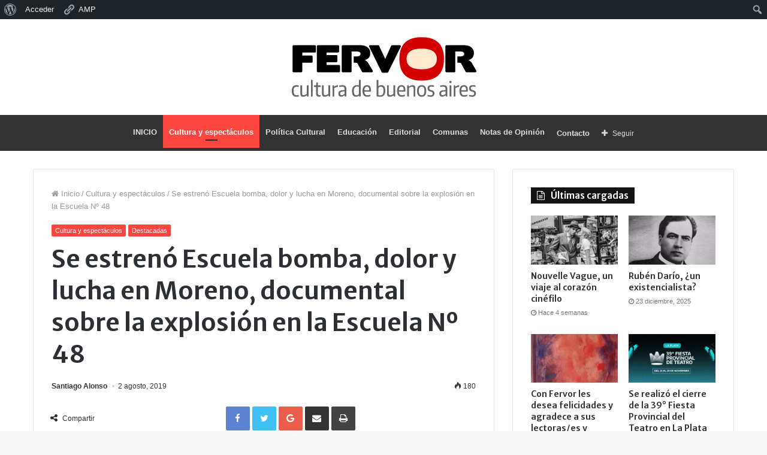

--- FILE ---
content_type: text/html; charset=UTF-8
request_url: https://fervor.com.ar/se-estreno-escuela-bomba-dolor-y-lucha-en-moreno-documental-sobre-la-explosion-en-la-escuela-no-48/
body_size: 22830
content:
<!DOCTYPE html>
<html lang="es">
<head>
	<meta charset="UTF-8" />
	<link rel="profile" href="http://gmpg.org/xfn/11" />
	<link rel="pingback" href="https://fervor.com.ar/xmlrpc.php" />
	<meta name='robots' content='index, follow, max-image-preview:large, max-snippet:-1, max-video-preview:-1' />

	<!-- This site is optimized with the Yoast SEO plugin v26.8 - https://yoast.com/product/yoast-seo-wordpress/ -->
	<title>Se estrenó Escuela bomba, dolor y lucha en Moreno, documental sobre la explosión en la Escuela Nº 48 - Con Fervor</title>
	<link rel="canonical" href="https://fervor.com.ar/se-estreno-escuela-bomba-dolor-y-lucha-en-moreno-documental-sobre-la-explosion-en-la-escuela-no-48/" class="yoast-seo-meta-tag" />
	<meta property="og:locale" content="es_ES" class="yoast-seo-meta-tag" />
	<meta property="og:type" content="article" class="yoast-seo-meta-tag" />
	<meta property="og:title" content="Se estrenó Escuela bomba, dolor y lucha en Moreno, documental sobre la explosión en la Escuela Nº 48 - Con Fervor" class="yoast-seo-meta-tag" />
	<meta property="og:description" content="Después de que había sido censurado por el INCAA dos días antes de su estreno, el jueves 1 de agosto a las 20hs. se proyectó el documental Escuela bomba, dolor y lucha en Moreno en la puerta del cine Gaumont, Avenida Rivadavia 1635, CABA, por decisión de DOCA (Documentalistas Argentinos). El documental, dirigido por Javier &hellip;" class="yoast-seo-meta-tag" />
	<meta property="og:url" content="https://fervor.com.ar/se-estreno-escuela-bomba-dolor-y-lucha-en-moreno-documental-sobre-la-explosion-en-la-escuela-no-48/" class="yoast-seo-meta-tag" />
	<meta property="og:site_name" content="Con Fervor" class="yoast-seo-meta-tag" />
	<meta property="article:published_time" content="2019-08-02T13:22:21+00:00" class="yoast-seo-meta-tag" />
	<meta property="og:image" content="https://fervor.com.ar/wp-content/uploads/2019/08/Escuela-bomba-2.jpg" class="yoast-seo-meta-tag" />
	<meta property="og:image:width" content="509" class="yoast-seo-meta-tag" />
	<meta property="og:image:height" content="720" class="yoast-seo-meta-tag" />
	<meta property="og:image:type" content="image/jpeg" class="yoast-seo-meta-tag" />
	<meta name="author" content="Santiago Alonso" class="yoast-seo-meta-tag" />
	<meta name="twitter:card" content="summary_large_image" class="yoast-seo-meta-tag" />
	<meta name="twitter:label1" content="Escrito por" class="yoast-seo-meta-tag" />
	<meta name="twitter:data1" content="Santiago Alonso" class="yoast-seo-meta-tag" />
	<meta name="twitter:label2" content="Tiempo de lectura" class="yoast-seo-meta-tag" />
	<meta name="twitter:data2" content="2 minutos" class="yoast-seo-meta-tag" />
	<script type="application/ld+json" class="yoast-schema-graph">{"@context":"https://schema.org","@graph":[{"@type":"Article","@id":"https://fervor.com.ar/se-estreno-escuela-bomba-dolor-y-lucha-en-moreno-documental-sobre-la-explosion-en-la-escuela-no-48/#article","isPartOf":{"@id":"https://fervor.com.ar/se-estreno-escuela-bomba-dolor-y-lucha-en-moreno-documental-sobre-la-explosion-en-la-escuela-no-48/"},"author":{"name":"Santiago Alonso","@id":"https://fervor.com.ar/#/schema/person/83b308850b6f202068d0bd7c4af4d448"},"headline":"Se estrenó Escuela bomba, dolor y lucha en Moreno, documental sobre la explosión en la Escuela Nº 48","datePublished":"2019-08-02T13:22:21+00:00","mainEntityOfPage":{"@id":"https://fervor.com.ar/se-estreno-escuela-bomba-dolor-y-lucha-en-moreno-documental-sobre-la-explosion-en-la-escuela-no-48/"},"wordCount":401,"commentCount":0,"image":{"@id":"https://fervor.com.ar/se-estreno-escuela-bomba-dolor-y-lucha-en-moreno-documental-sobre-la-explosion-en-la-escuela-no-48/#primaryimage"},"thumbnailUrl":"https://fervor.com.ar/wp-content/uploads/2019/08/Escuela-bomba-2.jpg","keywords":["Cine nacional","DOCA","Documentales argentinos","Mujeres documentalistas"],"articleSection":["Cultura y espectáculos","Destacadas"],"inLanguage":"es"},{"@type":"WebPage","@id":"https://fervor.com.ar/se-estreno-escuela-bomba-dolor-y-lucha-en-moreno-documental-sobre-la-explosion-en-la-escuela-no-48/","url":"https://fervor.com.ar/se-estreno-escuela-bomba-dolor-y-lucha-en-moreno-documental-sobre-la-explosion-en-la-escuela-no-48/","name":"Se estrenó Escuela bomba, dolor y lucha en Moreno, documental sobre la explosión en la Escuela Nº 48 - Con Fervor","isPartOf":{"@id":"https://fervor.com.ar/#website"},"primaryImageOfPage":{"@id":"https://fervor.com.ar/se-estreno-escuela-bomba-dolor-y-lucha-en-moreno-documental-sobre-la-explosion-en-la-escuela-no-48/#primaryimage"},"image":{"@id":"https://fervor.com.ar/se-estreno-escuela-bomba-dolor-y-lucha-en-moreno-documental-sobre-la-explosion-en-la-escuela-no-48/#primaryimage"},"thumbnailUrl":"https://fervor.com.ar/wp-content/uploads/2019/08/Escuela-bomba-2.jpg","datePublished":"2019-08-02T13:22:21+00:00","author":{"@id":"https://fervor.com.ar/#/schema/person/83b308850b6f202068d0bd7c4af4d448"},"breadcrumb":{"@id":"https://fervor.com.ar/se-estreno-escuela-bomba-dolor-y-lucha-en-moreno-documental-sobre-la-explosion-en-la-escuela-no-48/#breadcrumb"},"inLanguage":"es","potentialAction":[{"@type":"ReadAction","target":["https://fervor.com.ar/se-estreno-escuela-bomba-dolor-y-lucha-en-moreno-documental-sobre-la-explosion-en-la-escuela-no-48/"]}]},{"@type":"ImageObject","inLanguage":"es","@id":"https://fervor.com.ar/se-estreno-escuela-bomba-dolor-y-lucha-en-moreno-documental-sobre-la-explosion-en-la-escuela-no-48/#primaryimage","url":"https://fervor.com.ar/wp-content/uploads/2019/08/Escuela-bomba-2.jpg","contentUrl":"https://fervor.com.ar/wp-content/uploads/2019/08/Escuela-bomba-2.jpg","width":509,"height":720},{"@type":"BreadcrumbList","@id":"https://fervor.com.ar/se-estreno-escuela-bomba-dolor-y-lucha-en-moreno-documental-sobre-la-explosion-en-la-escuela-no-48/#breadcrumb","itemListElement":[{"@type":"ListItem","position":1,"name":"Portada","item":"https://fervor.com.ar/"},{"@type":"ListItem","position":2,"name":"Se estrenó Escuela bomba, dolor y lucha en Moreno, documental sobre la explosión en la Escuela Nº 48"}]},{"@type":"WebSite","@id":"https://fervor.com.ar/#website","url":"https://fervor.com.ar/","name":"Con Fervor","description":"Revista cultural","potentialAction":[{"@type":"SearchAction","target":{"@type":"EntryPoint","urlTemplate":"https://fervor.com.ar/?s={search_term_string}"},"query-input":{"@type":"PropertyValueSpecification","valueRequired":true,"valueName":"search_term_string"}}],"inLanguage":"es"},{"@type":"Person","@id":"https://fervor.com.ar/#/schema/person/83b308850b6f202068d0bd7c4af4d448","name":"Santiago Alonso","image":{"@type":"ImageObject","inLanguage":"es","@id":"https://fervor.com.ar/#/schema/person/image/","url":"//www.gravatar.com/avatar/96a7652ddca37740ef2d8254405941b3?s=96&#038;r=g&#038;d=mm","contentUrl":"//www.gravatar.com/avatar/96a7652ddca37740ef2d8254405941b3?s=96&#038;r=g&#038;d=mm","caption":"Santiago Alonso"},"url":"https://fervor.com.ar/author/santiago-j/"}]}</script>
	<!-- / Yoast SEO plugin. -->


<link rel="alternate" type="application/rss+xml" title="Con Fervor &raquo; Feed" href="https://fervor.com.ar/feed/" />
<link rel="alternate" title="oEmbed (JSON)" type="application/json+oembed" href="https://fervor.com.ar/wp-json/oembed/1.0/embed?url=https%3A%2F%2Ffervor.com.ar%2Fse-estreno-escuela-bomba-dolor-y-lucha-en-moreno-documental-sobre-la-explosion-en-la-escuela-no-48%2F" />
<link rel="alternate" title="oEmbed (XML)" type="text/xml+oembed" href="https://fervor.com.ar/wp-json/oembed/1.0/embed?url=https%3A%2F%2Ffervor.com.ar%2Fse-estreno-escuela-bomba-dolor-y-lucha-en-moreno-documental-sobre-la-explosion-en-la-escuela-no-48%2F&#038;format=xml" />
<style id='wp-img-auto-sizes-contain-inline-css' type='text/css'>
img:is([sizes=auto i],[sizes^="auto," i]){contain-intrinsic-size:3000px 1500px}
/*# sourceURL=wp-img-auto-sizes-contain-inline-css */
</style>
<link rel='stylesheet' id='tie-insta-style-css' href='https://fervor.com.ar/wp-content/plugins/instanow/assets/style.css' type='text/css' media='all' />
<link rel='stylesheet' id='tie-insta-ilightbox-skin-css' href='https://fervor.com.ar/wp-content/plugins/instanow/assets/ilightbox/light-skin/skin.css' type='text/css' media='all' />
<link rel='stylesheet' id='dashicons-css' href='https://fervor.com.ar/wp-includes/css/dashicons.min.css' type='text/css' media='all' />
<link rel='stylesheet' id='admin-bar-css' href='https://fervor.com.ar/wp-includes/css/admin-bar.min.css' type='text/css' media='all' />
<style id='admin-bar-inline-css' type='text/css'>

		@media screen { html { margin-top: 32px !important; } }
		@media screen and ( max-width: 782px ) { html { margin-top: 46px !important; } }
	
@media print { #wpadminbar { display:none; } }
/*# sourceURL=admin-bar-inline-css */
</style>
<link rel='stylesheet' id='amp-icons-css' href='https://fervor.com.ar/wp-content/plugins/amp/assets/css/amp-icons.css' type='text/css' media='all' />
<link rel='stylesheet' id='sbi_styles-css' href='https://fervor.com.ar/wp-content/plugins/instagram-feed/css/sbi-styles.min.css' type='text/css' media='all' />
<link rel='stylesheet' id='tie-css-buddypress-css' href='https://fervor.com.ar/wp-content/themes/jannah/assets/css/buddypress.min.css' type='text/css' media='all' />
<style id='wp-emoji-styles-inline-css' type='text/css'>

	img.wp-smiley, img.emoji {
		display: inline !important;
		border: none !important;
		box-shadow: none !important;
		height: 1em !important;
		width: 1em !important;
		margin: 0 0.07em !important;
		vertical-align: -0.1em !important;
		background: none !important;
		padding: 0 !important;
	}
/*# sourceURL=wp-emoji-styles-inline-css */
</style>
<style id='wp-block-library-inline-css' type='text/css'>
:root{--wp-block-synced-color:#7a00df;--wp-block-synced-color--rgb:122,0,223;--wp-bound-block-color:var(--wp-block-synced-color);--wp-editor-canvas-background:#ddd;--wp-admin-theme-color:#007cba;--wp-admin-theme-color--rgb:0,124,186;--wp-admin-theme-color-darker-10:#006ba1;--wp-admin-theme-color-darker-10--rgb:0,107,160.5;--wp-admin-theme-color-darker-20:#005a87;--wp-admin-theme-color-darker-20--rgb:0,90,135;--wp-admin-border-width-focus:2px}@media (min-resolution:192dpi){:root{--wp-admin-border-width-focus:1.5px}}.wp-element-button{cursor:pointer}:root .has-very-light-gray-background-color{background-color:#eee}:root .has-very-dark-gray-background-color{background-color:#313131}:root .has-very-light-gray-color{color:#eee}:root .has-very-dark-gray-color{color:#313131}:root .has-vivid-green-cyan-to-vivid-cyan-blue-gradient-background{background:linear-gradient(135deg,#00d084,#0693e3)}:root .has-purple-crush-gradient-background{background:linear-gradient(135deg,#34e2e4,#4721fb 50%,#ab1dfe)}:root .has-hazy-dawn-gradient-background{background:linear-gradient(135deg,#faaca8,#dad0ec)}:root .has-subdued-olive-gradient-background{background:linear-gradient(135deg,#fafae1,#67a671)}:root .has-atomic-cream-gradient-background{background:linear-gradient(135deg,#fdd79a,#004a59)}:root .has-nightshade-gradient-background{background:linear-gradient(135deg,#330968,#31cdcf)}:root .has-midnight-gradient-background{background:linear-gradient(135deg,#020381,#2874fc)}:root{--wp--preset--font-size--normal:16px;--wp--preset--font-size--huge:42px}.has-regular-font-size{font-size:1em}.has-larger-font-size{font-size:2.625em}.has-normal-font-size{font-size:var(--wp--preset--font-size--normal)}.has-huge-font-size{font-size:var(--wp--preset--font-size--huge)}.has-text-align-center{text-align:center}.has-text-align-left{text-align:left}.has-text-align-right{text-align:right}.has-fit-text{white-space:nowrap!important}#end-resizable-editor-section{display:none}.aligncenter{clear:both}.items-justified-left{justify-content:flex-start}.items-justified-center{justify-content:center}.items-justified-right{justify-content:flex-end}.items-justified-space-between{justify-content:space-between}.screen-reader-text{border:0;clip-path:inset(50%);height:1px;margin:-1px;overflow:hidden;padding:0;position:absolute;width:1px;word-wrap:normal!important}.screen-reader-text:focus{background-color:#ddd;clip-path:none;color:#444;display:block;font-size:1em;height:auto;left:5px;line-height:normal;padding:15px 23px 14px;text-decoration:none;top:5px;width:auto;z-index:100000}html :where(.has-border-color){border-style:solid}html :where([style*=border-top-color]){border-top-style:solid}html :where([style*=border-right-color]){border-right-style:solid}html :where([style*=border-bottom-color]){border-bottom-style:solid}html :where([style*=border-left-color]){border-left-style:solid}html :where([style*=border-width]){border-style:solid}html :where([style*=border-top-width]){border-top-style:solid}html :where([style*=border-right-width]){border-right-style:solid}html :where([style*=border-bottom-width]){border-bottom-style:solid}html :where([style*=border-left-width]){border-left-style:solid}html :where(img[class*=wp-image-]){height:auto;max-width:100%}:where(figure){margin:0 0 1em}html :where(.is-position-sticky){--wp-admin--admin-bar--position-offset:var(--wp-admin--admin-bar--height,0px)}@media screen and (max-width:600px){html :where(.is-position-sticky){--wp-admin--admin-bar--position-offset:0px}}

/*# sourceURL=wp-block-library-inline-css */
</style><style id='global-styles-inline-css' type='text/css'>
:root{--wp--preset--aspect-ratio--square: 1;--wp--preset--aspect-ratio--4-3: 4/3;--wp--preset--aspect-ratio--3-4: 3/4;--wp--preset--aspect-ratio--3-2: 3/2;--wp--preset--aspect-ratio--2-3: 2/3;--wp--preset--aspect-ratio--16-9: 16/9;--wp--preset--aspect-ratio--9-16: 9/16;--wp--preset--color--black: #000000;--wp--preset--color--cyan-bluish-gray: #abb8c3;--wp--preset--color--white: #ffffff;--wp--preset--color--pale-pink: #f78da7;--wp--preset--color--vivid-red: #cf2e2e;--wp--preset--color--luminous-vivid-orange: #ff6900;--wp--preset--color--luminous-vivid-amber: #fcb900;--wp--preset--color--light-green-cyan: #7bdcb5;--wp--preset--color--vivid-green-cyan: #00d084;--wp--preset--color--pale-cyan-blue: #8ed1fc;--wp--preset--color--vivid-cyan-blue: #0693e3;--wp--preset--color--vivid-purple: #9b51e0;--wp--preset--gradient--vivid-cyan-blue-to-vivid-purple: linear-gradient(135deg,rgb(6,147,227) 0%,rgb(155,81,224) 100%);--wp--preset--gradient--light-green-cyan-to-vivid-green-cyan: linear-gradient(135deg,rgb(122,220,180) 0%,rgb(0,208,130) 100%);--wp--preset--gradient--luminous-vivid-amber-to-luminous-vivid-orange: linear-gradient(135deg,rgb(252,185,0) 0%,rgb(255,105,0) 100%);--wp--preset--gradient--luminous-vivid-orange-to-vivid-red: linear-gradient(135deg,rgb(255,105,0) 0%,rgb(207,46,46) 100%);--wp--preset--gradient--very-light-gray-to-cyan-bluish-gray: linear-gradient(135deg,rgb(238,238,238) 0%,rgb(169,184,195) 100%);--wp--preset--gradient--cool-to-warm-spectrum: linear-gradient(135deg,rgb(74,234,220) 0%,rgb(151,120,209) 20%,rgb(207,42,186) 40%,rgb(238,44,130) 60%,rgb(251,105,98) 80%,rgb(254,248,76) 100%);--wp--preset--gradient--blush-light-purple: linear-gradient(135deg,rgb(255,206,236) 0%,rgb(152,150,240) 100%);--wp--preset--gradient--blush-bordeaux: linear-gradient(135deg,rgb(254,205,165) 0%,rgb(254,45,45) 50%,rgb(107,0,62) 100%);--wp--preset--gradient--luminous-dusk: linear-gradient(135deg,rgb(255,203,112) 0%,rgb(199,81,192) 50%,rgb(65,88,208) 100%);--wp--preset--gradient--pale-ocean: linear-gradient(135deg,rgb(255,245,203) 0%,rgb(182,227,212) 50%,rgb(51,167,181) 100%);--wp--preset--gradient--electric-grass: linear-gradient(135deg,rgb(202,248,128) 0%,rgb(113,206,126) 100%);--wp--preset--gradient--midnight: linear-gradient(135deg,rgb(2,3,129) 0%,rgb(40,116,252) 100%);--wp--preset--font-size--small: 13px;--wp--preset--font-size--medium: 20px;--wp--preset--font-size--large: 36px;--wp--preset--font-size--x-large: 42px;--wp--preset--spacing--20: 0.44rem;--wp--preset--spacing--30: 0.67rem;--wp--preset--spacing--40: 1rem;--wp--preset--spacing--50: 1.5rem;--wp--preset--spacing--60: 2.25rem;--wp--preset--spacing--70: 3.38rem;--wp--preset--spacing--80: 5.06rem;--wp--preset--shadow--natural: 6px 6px 9px rgba(0, 0, 0, 0.2);--wp--preset--shadow--deep: 12px 12px 50px rgba(0, 0, 0, 0.4);--wp--preset--shadow--sharp: 6px 6px 0px rgba(0, 0, 0, 0.2);--wp--preset--shadow--outlined: 6px 6px 0px -3px rgb(255, 255, 255), 6px 6px rgb(0, 0, 0);--wp--preset--shadow--crisp: 6px 6px 0px rgb(0, 0, 0);}:where(.is-layout-flex){gap: 0.5em;}:where(.is-layout-grid){gap: 0.5em;}body .is-layout-flex{display: flex;}.is-layout-flex{flex-wrap: wrap;align-items: center;}.is-layout-flex > :is(*, div){margin: 0;}body .is-layout-grid{display: grid;}.is-layout-grid > :is(*, div){margin: 0;}:where(.wp-block-columns.is-layout-flex){gap: 2em;}:where(.wp-block-columns.is-layout-grid){gap: 2em;}:where(.wp-block-post-template.is-layout-flex){gap: 1.25em;}:where(.wp-block-post-template.is-layout-grid){gap: 1.25em;}.has-black-color{color: var(--wp--preset--color--black) !important;}.has-cyan-bluish-gray-color{color: var(--wp--preset--color--cyan-bluish-gray) !important;}.has-white-color{color: var(--wp--preset--color--white) !important;}.has-pale-pink-color{color: var(--wp--preset--color--pale-pink) !important;}.has-vivid-red-color{color: var(--wp--preset--color--vivid-red) !important;}.has-luminous-vivid-orange-color{color: var(--wp--preset--color--luminous-vivid-orange) !important;}.has-luminous-vivid-amber-color{color: var(--wp--preset--color--luminous-vivid-amber) !important;}.has-light-green-cyan-color{color: var(--wp--preset--color--light-green-cyan) !important;}.has-vivid-green-cyan-color{color: var(--wp--preset--color--vivid-green-cyan) !important;}.has-pale-cyan-blue-color{color: var(--wp--preset--color--pale-cyan-blue) !important;}.has-vivid-cyan-blue-color{color: var(--wp--preset--color--vivid-cyan-blue) !important;}.has-vivid-purple-color{color: var(--wp--preset--color--vivid-purple) !important;}.has-black-background-color{background-color: var(--wp--preset--color--black) !important;}.has-cyan-bluish-gray-background-color{background-color: var(--wp--preset--color--cyan-bluish-gray) !important;}.has-white-background-color{background-color: var(--wp--preset--color--white) !important;}.has-pale-pink-background-color{background-color: var(--wp--preset--color--pale-pink) !important;}.has-vivid-red-background-color{background-color: var(--wp--preset--color--vivid-red) !important;}.has-luminous-vivid-orange-background-color{background-color: var(--wp--preset--color--luminous-vivid-orange) !important;}.has-luminous-vivid-amber-background-color{background-color: var(--wp--preset--color--luminous-vivid-amber) !important;}.has-light-green-cyan-background-color{background-color: var(--wp--preset--color--light-green-cyan) !important;}.has-vivid-green-cyan-background-color{background-color: var(--wp--preset--color--vivid-green-cyan) !important;}.has-pale-cyan-blue-background-color{background-color: var(--wp--preset--color--pale-cyan-blue) !important;}.has-vivid-cyan-blue-background-color{background-color: var(--wp--preset--color--vivid-cyan-blue) !important;}.has-vivid-purple-background-color{background-color: var(--wp--preset--color--vivid-purple) !important;}.has-black-border-color{border-color: var(--wp--preset--color--black) !important;}.has-cyan-bluish-gray-border-color{border-color: var(--wp--preset--color--cyan-bluish-gray) !important;}.has-white-border-color{border-color: var(--wp--preset--color--white) !important;}.has-pale-pink-border-color{border-color: var(--wp--preset--color--pale-pink) !important;}.has-vivid-red-border-color{border-color: var(--wp--preset--color--vivid-red) !important;}.has-luminous-vivid-orange-border-color{border-color: var(--wp--preset--color--luminous-vivid-orange) !important;}.has-luminous-vivid-amber-border-color{border-color: var(--wp--preset--color--luminous-vivid-amber) !important;}.has-light-green-cyan-border-color{border-color: var(--wp--preset--color--light-green-cyan) !important;}.has-vivid-green-cyan-border-color{border-color: var(--wp--preset--color--vivid-green-cyan) !important;}.has-pale-cyan-blue-border-color{border-color: var(--wp--preset--color--pale-cyan-blue) !important;}.has-vivid-cyan-blue-border-color{border-color: var(--wp--preset--color--vivid-cyan-blue) !important;}.has-vivid-purple-border-color{border-color: var(--wp--preset--color--vivid-purple) !important;}.has-vivid-cyan-blue-to-vivid-purple-gradient-background{background: var(--wp--preset--gradient--vivid-cyan-blue-to-vivid-purple) !important;}.has-light-green-cyan-to-vivid-green-cyan-gradient-background{background: var(--wp--preset--gradient--light-green-cyan-to-vivid-green-cyan) !important;}.has-luminous-vivid-amber-to-luminous-vivid-orange-gradient-background{background: var(--wp--preset--gradient--luminous-vivid-amber-to-luminous-vivid-orange) !important;}.has-luminous-vivid-orange-to-vivid-red-gradient-background{background: var(--wp--preset--gradient--luminous-vivid-orange-to-vivid-red) !important;}.has-very-light-gray-to-cyan-bluish-gray-gradient-background{background: var(--wp--preset--gradient--very-light-gray-to-cyan-bluish-gray) !important;}.has-cool-to-warm-spectrum-gradient-background{background: var(--wp--preset--gradient--cool-to-warm-spectrum) !important;}.has-blush-light-purple-gradient-background{background: var(--wp--preset--gradient--blush-light-purple) !important;}.has-blush-bordeaux-gradient-background{background: var(--wp--preset--gradient--blush-bordeaux) !important;}.has-luminous-dusk-gradient-background{background: var(--wp--preset--gradient--luminous-dusk) !important;}.has-pale-ocean-gradient-background{background: var(--wp--preset--gradient--pale-ocean) !important;}.has-electric-grass-gradient-background{background: var(--wp--preset--gradient--electric-grass) !important;}.has-midnight-gradient-background{background: var(--wp--preset--gradient--midnight) !important;}.has-small-font-size{font-size: var(--wp--preset--font-size--small) !important;}.has-medium-font-size{font-size: var(--wp--preset--font-size--medium) !important;}.has-large-font-size{font-size: var(--wp--preset--font-size--large) !important;}.has-x-large-font-size{font-size: var(--wp--preset--font-size--x-large) !important;}
/*# sourceURL=global-styles-inline-css */
</style>

<style id='classic-theme-styles-inline-css' type='text/css'>
/*! This file is auto-generated */
.wp-block-button__link{color:#fff;background-color:#32373c;border-radius:9999px;box-shadow:none;text-decoration:none;padding:calc(.667em + 2px) calc(1.333em + 2px);font-size:1.125em}.wp-block-file__button{background:#32373c;color:#fff;text-decoration:none}
/*# sourceURL=/wp-includes/css/classic-themes.min.css */
</style>
<link rel='stylesheet' id='fontawesome-five-css-css' href='https://fervor.com.ar/wp-content/plugins/accesspress-social-counter/css/fontawesome-all.css' type='text/css' media='all' />
<link rel='stylesheet' id='apsc-frontend-css-css' href='https://fervor.com.ar/wp-content/plugins/accesspress-social-counter/css/frontend.css' type='text/css' media='all' />
<link rel='stylesheet' id='bp-admin-bar-css' href='https://fervor.com.ar/wp-content/plugins/buddypress/bp-core/css/admin-bar.min.css' type='text/css' media='all' />
<link rel='stylesheet' id='contact-form-7-css' href='https://fervor.com.ar/wp-content/plugins/contact-form-7/includes/css/styles.css' type='text/css' media='all' />
<link rel='stylesheet' id='email-subscribers-css' href='https://fervor.com.ar/wp-content/plugins/email-subscribers/lite/public/css/email-subscribers-public.css' type='text/css' media='all' />
<link rel='stylesheet' id='taqyeem-buttons-style-css' href='https://fervor.com.ar/wp-content/plugins/taqyeem-buttons/assets/style.css' type='text/css' media='all' />
<link rel='stylesheet' id='taqyeem-styles-css' href='https://fervor.com.ar/wp-content/themes/jannah/assets/css/taqyeem.min.css' type='text/css' media='all' />
<link rel='stylesheet' id='tie-css-styles-css' href='https://fervor.com.ar/wp-content/themes/jannah/assets/css/style.min.css' type='text/css' media='all' />
<link rel='stylesheet' id='tie-css-ilightbox-css' href='https://fervor.com.ar/wp-content/themes/jannah/assets/css/ilightbox/dark-skin/skin.css' type='text/css' media='all' />
<style id='tie-css-ilightbox-inline-css' type='text/css'>
.wf-active .logo-text,.wf-active h1,.wf-active h2,.wf-active h3,.wf-active h4,.wf-active h5,.wf-active h6{font-family: 'Merriweather Sans';}.brand-title,a:hover,#tie-popup-search-submit,#logo.text-logo a,.theme-header nav .components #search-submit:hover,.theme-header .header-nav .components > li:hover > a,.theme-header .header-nav .components li a:hover,.main-menu ul.cats-vertical li a.is-active,.main-menu ul.cats-vertical li a:hover,.main-nav li.mega-menu .post-meta a:hover,.main-nav li.mega-menu .post-box-title a:hover,.main-nav-light .main-nav .menu ul li:hover > a,.main-nav-light .main-nav .menu ul li.current-menu-item:not(.mega-link-column) > a,.search-in-main-nav.autocomplete-suggestions a:hover,.top-nav .menu li:hover > a,.top-nav .menu > .tie-current-menu > a,.search-in-top-nav.autocomplete-suggestions .post-title a:hover,div.mag-box .mag-box-options .mag-box-filter-links a.active,.mag-box-filter-links .flexMenu-viewMore:hover > a,.stars-rating-active,body .tabs.tabs .active > a,.video-play-icon,.spinner-circle:after,#go-to-content:hover,.comment-list .comment-author .fn,.commentlist .comment-author .fn,blockquote::before,blockquote cite,blockquote.quote-simple p,.multiple-post-pages a:hover,#story-index li .is-current,.latest-tweets-widget .twitter-icon-wrap span,.wide-slider-nav-wrapper .slide,.wide-next-prev-slider-wrapper .tie-slider-nav li:hover span,#instagram-link:hover,.review-final-score h3,#mobile-menu-icon:hover .menu-text,.entry a,.entry .post-bottom-meta a[href]:hover,.widget.tie-weather-widget .icon-basecloud-bg:after,q a,blockquote a,.site-footer a:hover,.site-footer .stars-rating-active,.site-footer .twitter-icon-wrap span,.site-info a:hover{color: #fe4641;}#theme-header #main-nav .spinner-circle:after{color: #fe4641;}[type='submit'],.button,.generic-button a,.generic-button button,.theme-header .header-nav .comp-sub-menu a.button.guest-btn:hover,.theme-header .header-nav .comp-sub-menu a.checkout-button,nav.main-nav .menu > li.tie-current-menu > a,nav.main-nav .menu > li:hover > a,.main-menu .mega-links-head:after,.main-nav .mega-menu.mega-cat .cats-horizontal li a.is-active,.main-nav .mega-menu.mega-cat .cats-horizontal li a:hover,#mobile-menu-icon:hover .nav-icon,#mobile-menu-icon:hover .nav-icon:before,#mobile-menu-icon:hover .nav-icon:after,.search-in-main-nav.autocomplete-suggestions a.button,.search-in-top-nav.autocomplete-suggestions a.button,.spinner > div,.post-cat,.pages-numbers li.current span,.multiple-post-pages > span,#tie-wrapper .mejs-container .mejs-controls,.mag-box-filter-links a:hover,.slider-arrow-nav a:not(.pagination-disabled):hover,.comment-list .reply a:hover,.commentlist .reply a:hover,#reading-position-indicator,#story-index-icon,.videos-block .playlist-title,.review-percentage .review-item span span,.tie-slick-dots li.slick-active button,.tie-slick-dots li button:hover,.digital-rating-static strong,.timeline-widget li a:hover .date:before,#wp-calendar #today,.posts-list-counter li:before,.cat-counter a + span,.tie-slider-nav li span:hover,.fullwidth-area .widget_tag_cloud .tagcloud a:hover,.magazine2:not(.block-head-4) .dark-widgetized-area ul.tabs a:hover,.magazine2:not(.block-head-4) .dark-widgetized-area ul.tabs .active a,.magazine1 .dark-widgetized-area ul.tabs a:hover,.magazine1 .dark-widgetized-area ul.tabs .active a,.block-head-4.magazine2 .dark-widgetized-area .tabs.tabs .active a,.block-head-4.magazine2 .dark-widgetized-area .tabs > .active a:before,.block-head-4.magazine2 .dark-widgetized-area .tabs > .active a:after,.demo_store,.demo #logo:after,.widget.tie-weather-widget,span.video-close-btn:hover,#go-to-top,.latest-tweets-widget .slider-links .button:not(:hover){background-color: #fe4641;color: #FFFFFF;}.tie-weather-widget .widget-title h4,.block-head-4.magazine2 #footer .tabs .active a:hover{color: #FFFFFF;}pre,code,.pages-numbers li.current span,.theme-header .header-nav .comp-sub-menu a.button.guest-btn:hover,.multiple-post-pages > span,.post-content-slideshow .tie-slider-nav li span:hover,#tie-body .tie-slider-nav li > span:hover,#instagram-link:before,#instagram-link:after,.slider-arrow-nav a:not(.pagination-disabled):hover,.main-nav .mega-menu.mega-cat .cats-horizontal li a.is-active,.main-nav .mega-menu.mega-cat .cats-horizontal li a:hover,.main-menu .menu > li > .menu-sub-content{border-color: #fe4641;}.main-menu .menu > li.tie-current-menu{border-bottom-color: #fe4641;}.top-nav .menu li.menu-item-has-children:hover > a:before{border-top-color: #fe4641;}.main-nav .main-menu .menu > li.tie-current-menu > a:before,.main-nav .main-menu .menu > li:hover > a:before{border-top-color: #FFFFFF;}header.main-nav-light .main-nav .menu-item-has-children li:hover > a:before,header.main-nav-light .main-nav .mega-menu li:hover > a:before{border-left-color: #fe4641;}.rtl header.main-nav-light .main-nav .menu-item-has-children li:hover > a:before,.rtl header.main-nav-light .main-nav .mega-menu li:hover > a:before{border-right-color: #fe4641;border-left-color: transparent;}.top-nav ul.menu li .menu-item-has-children:hover > a:before{border-top-color: transparent;border-left-color: #fe4641;}.rtl .top-nav ul.menu li .menu-item-has-children:hover > a:before{border-left-color: transparent;border-right-color: #fe4641;}#footer-widgets-container{border-top: 8px solid #fe4641;-webkit-box-shadow: 0 -5px 0 rgba(0,0,0,0.07); -moz-box-shadow: 0 -8px 0 rgba(0,0,0,0.07); box-shadow: 0 -8px 0 rgba(0,0,0,0.07);}::-moz-selection{background-color: #fe4641;color: #FFFFFF;}::selection{background-color: #fe4641;color: #FFFFFF;}circle.circle_bar{stroke: #fe4641;}#reading-position-indicator{box-shadow: 0 0 10px rgba( 254,70,65,0.7);}#tie-popup-search-submit:hover,#logo.text-logo a:hover,.entry a:hover,.block-head-4.magazine2 .site-footer .tabs li a:hover,q a:hover,blockquote a:hover{color: #cc140f;}.button:hover,input[type='submit']:hover,.generic-button a:hover,.generic-button button:hover,a.post-cat:hover,.site-footer .button:hover,.site-footer [type='submit']:hover,.search-in-main-nav.autocomplete-suggestions a.button:hover,.search-in-top-nav.autocomplete-suggestions a.button:hover,.theme-header .header-nav .comp-sub-menu a.checkout-button:hover{background-color: #cc140f;color: #FFFFFF;}.theme-header .header-nav .comp-sub-menu a.checkout-button:not(:hover),.entry a.button{color: #FFFFFF;}@media (max-width: 1600px){#story-index ul{background-color: #fe4641;}#story-index ul li a,#story-index ul li .is-current{color: #FFFFFF;}}@media screen and (min-width: 46.8em){.bp-dir-hori-nav:not(.bp-vertical-navs) .bp-navs.main-navs ul li a:hover,.bp-dir-hori-nav:not(.bp-vertical-navs) .bp-navs.main-navs ul li.selected a,.bp-dir-hori-nav:not(.bp-vertical-navs) .bp-navs.main-navs ul li.current a,.bp-single-vert-nav .item-body:not(#group-create-body) #subnav:not(.tabbed-links) li.current a,.bp-single-vert-nav .bp-navs.vertical li.selected a,.bp-dir-vert-nav .dir-navs ul li.selected a{color: #fe4641;}}.buddypress-wrap .bp-subnavs li.selected a,.buddypress-wrap .bp-subnavs li.current a,.activity-list .activity-item .activity-meta.action .unfav:before,.buddypress-wrap .profile .profile-fields .label,.buddypress-wrap .profile.edit .button-nav li a:hover,.buddypress-wrap .profile.edit .button-nav li.current a,#message-threads li.selected .thread-subject .subject,.buddypress .buddypress-wrap .text-links-list a.button:focus,.buddypress .buddypress-wrap .text-links-list a.button:hover,.bp-dir-hori-nav:not(.bp-vertical-navs) .bp-navs.main-navs ul li a:hover,.bp-dir-hori-nav:not(.bp-vertical-navs) .bp-navs.main-navs ul li.selected a,.bp-dir-hori-nav:not(.bp-vertical-navs) .bp-navs.main-navs ul li.current a,#group-create-tabs:not(.tabbed-links) li.current a{color: #fe4641;}#group-create-tabs:not(.tabbed-links) li.current a:hover{color: #cc140f;}.buddypress-wrap .profile .profile-fields .label:before,.buddypress-wrap .bp-pagination .bp-pagination-links .current{background: #fe4641}.bp-navs ul li .count,.buddypress-wrap .activity-list .load-more a,.buddypress-wrap .activity-list .load-newest a,.buddypress-wrap #compose-personal-li a,.buddypress #buddypress.bp-dir-hori-nav .create-button a{background: #fe4641;color: #FFFFFF;}buddypress-wrap #compose-personal-li a:hover,buddypress-wrap .activity-list .load-more a:hover,buddypress-wrap .activity-list .load-newest a:hover{background: #cc140f;}.widget.buddypress .item-options a.selected:not(.loading){background: #fe4641;border-color: #fe4641;color: #FFFFFF !important;}#tie-body .has-block-head-4,#tie-body .mag-box-title h3,#tie-body .comment-reply-title,#tie-body .related.products > h2,#tie-body .up-sells > h2,#tie-body .cross-sells > h2,#tie-body .cart_totals > h2,#tie-body .bbp-form legend,#tie-body .mag-box-title h3 a,#tie-body .section-title-default a,#tie-body #cancel-comment-reply-link {color: #FFFFFF;}#tie-body .has-block-head-4:before,#tie-body .mag-box-title h3:before,#tie-body .comment-reply-title:before,#tie-body .related.products > h2:before,#tie-body .up-sells > h2:before,#tie-body .cross-sells > h2:before,#tie-body .cart_totals > h2:before,#tie-body .bbp-form legend:before {background-color: #fe4641;}#tie-body .block-more-button{color: #fe4641;}#tie-body .block-more-button:hover{color: #cc140f;}#top-nav,#top-nav .sub-menu,#top-nav .comp-sub-menu,#top-nav .ticker-content,#top-nav .ticker-swipe,.top-nav-boxed #top-nav .topbar-wrapper,.search-in-top-nav.autocomplete-suggestions,#top-nav .guest-btn{background-color : #333333;}#top-nav *,.search-in-top-nav.autocomplete-suggestions{border-color: rgba( 255,255,255,0.08);}#top-nav .icon-basecloud-bg:after{color: #333333;}#top-nav a,#top-nav input,#top-nav #search-submit,#top-nav .fa-spinner,#top-nav .dropdown-social-icons li a span,#top-nav .components > li .social-link:not(:hover) span,.search-in-top-nav.autocomplete-suggestions a{color: #ffffff;}#top-nav .menu-item-has-children > a:before{border-top-color: #ffffff;}#top-nav li .menu-item-has-children > a:before{border-top-color: transparent;border-left-color: #ffffff;}.rtl #top-nav .menu li .menu-item-has-children > a:before{border-left-color: transparent;border-right-color: #ffffff;}#top-nav input::-moz-placeholder{color: #ffffff;}#top-nav input:-moz-placeholder{color: #ffffff;}#top-nav input:-ms-input-placeholder{color: #ffffff;}#top-nav input::-webkit-input-placeholder{color: #ffffff;}#top-nav .comp-sub-menu .button:hover,#top-nav .checkout-button,.search-in-top-nav.autocomplete-suggestions .button{background-color: #fe4641;}#top-nav a:hover,#top-nav .menu li:hover > a,#top-nav .menu > .tie-current-menu > a,#top-nav .components > li:hover > a,#top-nav .components #search-submit:hover,.search-in-top-nav.autocomplete-suggestions .post-title a:hover{color: #fe4641;}#top-nav .comp-sub-menu .button:hover{border-color: #fe4641;}#top-nav .tie-current-menu > a:before,#top-nav .menu .menu-item-has-children:hover > a:before{border-top-color: #fe4641;}#top-nav .menu li .menu-item-has-children:hover > a:before{border-top-color: transparent;border-left-color: #fe4641;}.rtl #top-nav .menu li .menu-item-has-children:hover > a:before{border-left-color: transparent;border-right-color: #fe4641;}#top-nav .comp-sub-menu .button:hover,#top-nav .comp-sub-menu .checkout-button,.search-in-top-nav.autocomplete-suggestions .button{color: #FFFFFF;}#top-nav .comp-sub-menu .checkout-button:hover,.search-in-top-nav.autocomplete-suggestions .button:hover{background-color: #e02823;}#top-nav,#top-nav .comp-sub-menu,#top-nav .tie-weather-widget{color: #aaaaaa;}.search-in-top-nav.autocomplete-suggestions .post-meta,.search-in-top-nav.autocomplete-suggestions .post-meta a:not(:hover){color: rgba( 170,170,170,0.7 );}#main-nav{background-color : #333333;border-width: 0;}#theme-header #main-nav:not(.fixed-nav){bottom: 0;}#main-nav.fixed-nav{background-color : rgba( 51,51,51 ,0.95);}#main-nav .main-menu-wrapper,#main-nav .menu-sub-content,#main-nav .comp-sub-menu,#main-nav .guest-btn,.search-in-main-nav.autocomplete-suggestions{background-color: #333333;}#main-nav .icon-basecloud-bg:after{color: #333333;}#main-nav *,.search-in-main-nav.autocomplete-suggestions{border-color: rgba(255,255,255,0.07);}.main-nav-boxed #main-nav .main-menu-wrapper{border-width: 0;}#main-nav .menu li.menu-item-has-children > a:before,#main-nav .main-menu .mega-menu > a:before{border-top-color: #ffffff;}#main-nav .menu li .menu-item-has-children > a:before,#main-nav .mega-menu .menu-item-has-children > a:before{border-top-color: transparent;border-left-color: #ffffff;}.rtl #main-nav .menu li .menu-item-has-children > a:before,.rtl #main-nav .mega-menu .menu-item-has-children > a:before{border-left-color: transparent;border-right-color: #ffffff;}#main-nav a,#main-nav .dropdown-social-icons li a span,.search-in-main-nav.autocomplete-suggestions a{color: #ffffff;}#main-nav .comp-sub-menu .button:hover,#main-nav .menu > li.tie-current-menu,#main-nav .menu > li > .menu-sub-content,#main-nav .cats-horizontal a.is-active,#main-nav .cats-horizontal a:hover{border-color: #fe4641;}#main-nav .menu > li.tie-current-menu > a,#main-nav .menu > li:hover > a,#main-nav .mega-links-head:after,#main-nav .comp-sub-menu .button:hover,#main-nav .comp-sub-menu .checkout-button,#main-nav .cats-horizontal a.is-active,#main-nav .cats-horizontal a:hover,.search-in-main-nav.autocomplete-suggestions .button,#main-nav .spinner > div{background-color: #fe4641;}.main-nav-light #main-nav .menu ul li:hover > a,.main-nav-light #main-nav .menu ul li.current-menu-item:not(.mega-link-column) > a,#main-nav .components a:hover,#main-nav .components > li:hover > a,#main-nav #search-submit:hover,#main-nav .cats-vertical a.is-active,#main-nav .cats-vertical a:hover,#main-nav .mega-menu .post-meta a:hover,#main-nav .mega-menu .post-box-title a:hover,.search-in-main-nav.autocomplete-suggestions a:hover,#main-nav .spinner-circle:after{color: #fe4641;}#main-nav .menu > li.tie-current-menu > a,#main-nav .menu > li:hover > a,#main-nav .components .button:hover,#main-nav .comp-sub-menu .checkout-button,.theme-header #main-nav .mega-menu .cats-horizontal a.is-active,.theme-header #main-nav .mega-menu .cats-horizontal a:hover,.search-in-main-nav.autocomplete-suggestions a.button{color: #FFFFFF;}#main-nav .menu > li.tie-current-menu > a:before,#main-nav .menu > li:hover > a:before{border-top-color: #FFFFFF;}.main-nav-light #main-nav .menu-item-has-children li:hover > a:before,.main-nav-light #main-nav .mega-menu li:hover > a:before{border-left-color: #fe4641;}.rtl .main-nav-light #main-nav .menu-item-has-children li:hover > a:before,.rtl .main-nav-light #main-nav .mega-menu li:hover > a:before{border-right-color: #fe4641;border-left-color: transparent;}.search-in-main-nav.autocomplete-suggestions .button:hover,#main-nav .comp-sub-menu .checkout-button:hover{background-color: #e02823;}#main-nav,#main-nav input,#main-nav #search-submit,#main-nav .fa-spinner,#main-nav .comp-sub-menu,#main-nav .tie-weather-widget{color: #f6f6f6;}#main-nav input::-moz-placeholder{color: #f6f6f6;}#main-nav input:-moz-placeholder{color: #f6f6f6;}#main-nav input:-ms-input-placeholder{color: #f6f6f6;}#main-nav input::-webkit-input-placeholder{color: #f6f6f6;}#main-nav .mega-menu .post-meta,#main-nav .mega-menu .post-meta a,.search-in-main-nav.autocomplete-suggestions .post-meta{color: rgba(246,246,246,0.6);}#footer{background-color: #252525;}#site-info{background-color: #181818;}#footer .posts-list-counter .posts-list-items li:before{border-color: #252525;}#footer .timeline-widget a .date:before{border-color: rgba(37,37,37,0.8);}#footer .footer-boxed-widget-area,#footer textarea,#footer input:not([type=submit]),#footer select,#footer code,#footer kbd,#footer pre,#footer samp,#footer .show-more-button,#footer .slider-links .tie-slider-nav span,#footer #wp-calendar,#footer #wp-calendar tbody td,#footer #wp-calendar thead th,#footer .widget.buddypress .item-options a{border-color: rgba(255,255,255,0.1);}#footer .social-statistics-widget .white-bg li.social-icons-item a,#footer .widget_tag_cloud .tagcloud a,#footer .latest-tweets-widget .slider-links .tie-slider-nav span,#footer .widget_layered_nav_filters a{border-color: rgba(255,255,255,0.1);}#footer .social-statistics-widget .white-bg li:before{background: rgba(255,255,255,0.1);}.site-footer #wp-calendar tbody td{background: rgba(255,255,255,0.02);}#footer .white-bg .social-icons-item a span.followers span,#footer .circle-three-cols .social-icons-item a .followers-num,#footer .circle-three-cols .social-icons-item a .followers-name{color: rgba(255,255,255,0.8);}#footer .timeline-widget ul:before,#footer .timeline-widget a:not(:hover) .date:before{background-color: #070707;}#footer .widget-title,#footer .widget-title a:not(:hover){color: #ffffff;}#footer,#footer textarea,#footer input:not([type='submit']),#footer select,#footer #wp-calendar tbody,#footer .tie-slider-nav li span:not(:hover),#footer .widget_categories li a:before,#footer .widget_product_categories li a:before,#footer .widget_layered_nav li a:before,#footer .widget_archive li a:before,#footer .widget_nav_menu li a:before,#footer .widget_meta li a:before,#footer .widget_pages li a:before,#footer .widget_recent_entries li a:before,#footer .widget_display_forums li a:before,#footer .widget_display_views li a:before,#footer .widget_rss li a:before,#footer .widget_display_stats dt:before,#footer .subscribe-widget-content h3,#footer .about-author .social-icons a:not(:hover) span{color: #aaaaaa;}#footer post-widget-body .meta-item,#footer .post-meta,#footer .stream-title,#footer.dark-skin .timeline-widget .date,#footer .wp-caption .wp-caption-text,#footer .rss-date{color: rgba(170,170,170,0.7);}#footer input::-moz-placeholder{color: #aaaaaa;}#footer input:-moz-placeholder{color: #aaaaaa;}#footer input:-ms-input-placeholder{color: #aaaaaa;}#footer input::-webkit-input-placeholder{color: #aaaaaa;}#footer .site-info a:not(:hover){color: #fe4641;}.tie-cat-78,.tie-cat-item-78 > span{background-color:#e67e22 !important;color:#FFFFFF !important;}.tie-cat-78:after{border-top-color:#e67e22 !important;}.tie-cat-78:hover{background-color:#c86004 !important;}.tie-cat-78:hover:after{border-top-color:#c86004 !important;}.tie-cat-79,.tie-cat-item-79 > span{background-color:#2ecc71 !important;color:#FFFFFF !important;}.tie-cat-79:after{border-top-color:#2ecc71 !important;}.tie-cat-79:hover{background-color:#10ae53 !important;}.tie-cat-79:hover:after{border-top-color:#10ae53 !important;}.tie-cat-80,.tie-cat-item-80 > span{background-color:#9b59b6 !important;color:#FFFFFF !important;}.tie-cat-80:after{border-top-color:#9b59b6 !important;}.tie-cat-80:hover{background-color:#7d3b98 !important;}.tie-cat-80:hover:after{border-top-color:#7d3b98 !important;}.tie-cat-81,.tie-cat-item-81 > span{background-color:#34495e !important;color:#FFFFFF !important;}.tie-cat-81:after{border-top-color:#34495e !important;}.tie-cat-81:hover{background-color:#162b40 !important;}.tie-cat-81:hover:after{border-top-color:#162b40 !important;}.tie-cat-82,.tie-cat-item-82 > span{background-color:#795548 !important;color:#FFFFFF !important;}.tie-cat-82:after{border-top-color:#795548 !important;}.tie-cat-82:hover{background-color:#5b372a !important;}.tie-cat-82:hover:after{border-top-color:#5b372a !important;}.tie-cat-83,.tie-cat-item-83 > span{background-color:#4CAF50 !important;color:#FFFFFF !important;}.tie-cat-83:after{border-top-color:#4CAF50 !important;}.tie-cat-83:hover{background-color:#2e9132 !important;}.tie-cat-83:hover:after{border-top-color:#2e9132 !important;}@media (min-width: 1200px){.container{width: auto;}}.boxed-layout #tie-wrapper,.boxed-layout .fixed-nav{max-width: 11200px;}@media (min-width: 11170px){.container,.wide-next-prev-slider-wrapper .slider-main-container{max-width: 11170px;}}.about-author,#comments-box,#comments { display: none;}#main-nav ul li a { height: 50px; color: #ddd; padding: 0 10px; border: none; line-height:58px;}.comp-sub-menu.dropdown-social-icons { width: 130px; padding: 0; margin: 0; line-height: 0;top:50px;}.comp-sub-menu.dropdown-social-icons a .fa { width: 39px; text-align: center;}#main-nav ul li:last-child a { border-right-width: 0; margin: 2px 0 0 0;}
/*# sourceURL=tie-css-ilightbox-inline-css */
</style>
<script type="text/javascript" id="jquery-core-js-extra">
/* <![CDATA[ */
var tie_insta = {"ajaxurl":"https://fervor.com.ar/wp-admin/admin-ajax.php"};
var tie = {"is_rtl":"","ajaxurl":"https://fervor.com.ar/wp-admin/admin-ajax.php","mobile_menu_active":"true","mobile_menu_top":"","mobile_menu_parent":"","lightbox_all":"true","lightbox_gallery":"true","lightbox_skin":"dark","lightbox_thumb":"horizontal","lightbox_arrows":"true","is_singular":"1","is_sticky_video":"1","reading_indicator":"","lazyload":"","select_share":"true","select_share_twitter":"true","select_share_facebook":"true","select_share_linkedin":"true","select_share_email":"true","facebook_app_id":"","twitter_username":"","responsive_tables":"","ad_blocker_detector":"","sticky_behavior":"upwards","sticky_desktop":"true","sticky_mobile":"true","sticky_mobile_behavior":"default","ajax_loader":"\u003Cdiv class=\"loader-overlay\"\u003E\u003Cdiv class=\"spinner-circle\"\u003E\u003C/div\u003E\u003C/div\u003E","type_to_search":"","lang_no_results":"Sin resultados","is_buddypress_active":"1"};
//# sourceURL=jquery-core-js-extra
/* ]]> */
</script>
<script type="text/javascript" src="https://fervor.com.ar/wp-includes/js/jquery/jquery.min.js" id="jquery-core-js"></script>
<script type="text/javascript" src="https://fervor.com.ar/wp-includes/js/jquery/jquery-migrate.min.js" id="jquery-migrate-js"></script>
<script type="text/javascript" src="https://fervor.com.ar/wp-content/plugins/stop-user-enumeration/frontend/js/frontend.js" id="stop-user-enumeration-js" defer="defer" data-wp-strategy="defer"></script>
<link rel="https://api.w.org/" href="https://fervor.com.ar/wp-json/" /><link rel="alternate" title="JSON" type="application/json" href="https://fervor.com.ar/wp-json/wp/v2/posts/3645" /><link rel="EditURI" type="application/rsd+xml" title="RSD" href="https://fervor.com.ar/xmlrpc.php?rsd" />
<meta name="generator" content="WordPress 6.9" />
<link rel='shortlink' href='https://fervor.com.ar/?p=3645' />

	<script type="text/javascript">var ajaxurl = 'https://fervor.com.ar/wp-admin/admin-ajax.php';</script>

<script type='text/javascript'>
/* <![CDATA[ */
var taqyeem = {"ajaxurl":"https://fervor.com.ar/wp-admin/admin-ajax.php" , "your_rating":"Your Rating:"};
/* ]]> */
</script>
<style type="text/css" media="screen">

</style>
<meta name="theme-color" content="#fe4641" /><meta name="viewport" content="width=device-width, initial-scale=1.0" /><meta name="generator" content="Jannah 3.0.1" />

<meta name="generator" content="Powered by WPBakery Page Builder - drag and drop page builder for WordPress."/>
<!--[if lte IE 9]><link rel="stylesheet" type="text/css" href="https://fervor.com.ar/wp-content/plugins/js_composer/assets/css/vc_lte_ie9.min.css" media="screen"><![endif]--><link rel="amphtml" href="https://fervor.com.ar/se-estreno-escuela-bomba-dolor-y-lucha-en-moreno-documental-sobre-la-explosion-en-la-escuela-no-48/?amp=1">
					<script>
						WebFontConfig ={
							google:{
								families: ['Merriweather+Sans:600:latin']
							}
						};
						(function(){
							var wf   = document.createElement('script');
							wf.src   = '//ajax.googleapis.com/ajax/libs/webfont/1/webfont.js';
							wf.type  = 'text/javascript';
							wf.async = 'true';
							var s = document.getElementsByTagName('script')[0];
							s.parentNode.insertBefore(wf, s);
						})();
					</script>
				<link rel="icon" href="https://fervor.com.ar/wp-content/uploads/2018/12/cropped-icono-32x32.png" sizes="32x32" />
<link rel="icon" href="https://fervor.com.ar/wp-content/uploads/2018/12/cropped-icono-192x192.png" sizes="192x192" />
<link rel="apple-touch-icon" href="https://fervor.com.ar/wp-content/uploads/2018/12/cropped-icono-180x180.png" />
<meta name="msapplication-TileImage" content="https://fervor.com.ar/wp-content/uploads/2018/12/cropped-icono-270x270.png" />
<noscript><style type="text/css"> .wpb_animate_when_almost_visible { opacity: 1; }</style></noscript></head>

<body id="tie-body" class="bp-nouveau wp-singular post-template-default single single-post postid-3645 single-format-standard admin-bar no-customize-support wp-theme-jannah wrapper-has-shadow block-head-4 magazine1 is-desktop is-header-layout-2 sidebar-right has-sidebar post-layout-1 narrow-title-narrow-media is-thumb-format has-mobile-share hide_share_post_top hide_share_post_bottom wpb-js-composer js-comp-ver-5.5.2 vc_responsive">


<div class="background-overlay">

	<div id="tie-container" class="site tie-container">

		
		<div id="tie-wrapper">

			
<header id="theme-header" class="theme-header header-layout-2 main-nav-dark main-nav-below mobile-header-default">
	
<div class="container">
	<div class="tie-row logo-row">

		
		<div class="logo-wrapper">
			<div class="tie-col-md-4 logo-container">
				<a href="#" id="mobile-menu-icon"><span class="nav-icon"></span></a>
		<div id="logo" class="image-logo" style="margin-top: 20px; margin-bottom: 20px;">

			
			<a title="Con Fervor" href="https://fervor.com.ar/">
				
					<img src="https://fervor.com.ar/wp-content/uploads/2020/04/logo_fervor.png" alt="Con Fervor" class="logo_normal" width="321" height="120" style="max-height:120px; width: auto;">
					<img src="https://fervor.com.ar/wp-content/uploads/2020/04/logo_fervor.png" alt="Con Fervor" class="logo_2x" width="321" height="120" style="max-height:120px; width: auto;">
							</a>

			
		</div><!-- #logo /-->

					</div><!-- .tie-col /-->
		</div><!-- .logo-wrapper /-->

		
	</div><!-- .tie-row /-->
</div><!-- .container /-->

<div class="main-nav-wrapper">
	<nav id="main-nav"  class="main-nav header-nav"  aria-label="Menú de Navegación principal">
		<div class="container">

			<div class="main-menu-wrapper">

				
				<div id="menu-components-wrap">

					
		<div id="sticky-logo" class="image-logo">

			
			<a title="Con Fervor" href="https://fervor.com.ar/">
				
					<img src="https://fervor.com.ar/wp-content/uploads/2020/04/logo_fervor.png" alt="Con Fervor" class="logo_normal" >
					<img src="https://fervor.com.ar/wp-content/uploads/2020/04/logo_fervor.png" alt="Con Fervor" class="logo_2x" >
							</a>

			
		</div><!-- #Sticky-logo /-->

		<div class="flex-placeholder"></div>

		
					<div class="main-menu main-menu-wrap tie-alignleft">
						<div id="main-nav-menu" class="main-menu header-menu"><ul id="menu-tielabs-main-menu" class="menu" role="menubar"><li id="menu-item-2029" class="menu-item menu-item-type-custom menu-item-object-custom menu-item-home menu-item-2029"><a href="http://fervor.com.ar/">INICIO</a></li>
<li id="menu-item-1892" class="menu-item menu-item-type-taxonomy menu-item-object-category current-post-ancestor current-menu-parent current-post-parent menu-item-1892 tie-current-menu"><a href="https://fervor.com.ar/category/cultura/">Cultura y espectáculos</a></li>
<li id="menu-item-1840" class="menu-item menu-item-type-taxonomy menu-item-object-category menu-item-1840"><a href="https://fervor.com.ar/category/politica-cultural/">Política Cultural</a></li>
<li id="menu-item-1886" class="menu-item menu-item-type-taxonomy menu-item-object-category menu-item-1886"><a href="https://fervor.com.ar/category/educacion/">Educación</a></li>
<li id="menu-item-1893" class="menu-item menu-item-type-taxonomy menu-item-object-category menu-item-1893"><a href="https://fervor.com.ar/category/editorial/">Editorial</a></li>
<li id="menu-item-1885" class="menu-item menu-item-type-taxonomy menu-item-object-category menu-item-1885"><a href="https://fervor.com.ar/category/comunas/">Comunas</a></li>
<li id="menu-item-1883" class="menu-item menu-item-type-taxonomy menu-item-object-category menu-item-1883"><a href="https://fervor.com.ar/category/opinion/">Notas de Opinión</a></li>
<li id="menu-item-1894" class="menu-item menu-item-type-post_type menu-item-object-page menu-item-1894"><a href="https://fervor.com.ar/contacto/">Contacto</a></li>
</ul></div>					</div><!-- .main-menu.tie-alignleft /-->

					<ul class="components">		<li class="list-social-icons menu-item custom-menu-link">
			<a href="#" class="follow-btn">
				<span class="fa fa-plus" aria-hidden="true"></span>
				<span class="follow-text">Seguir</span>
			</a>
			<ul class="dropdown-social-icons comp-sub-menu"><li class="social-icons-item"><a class="social-link  facebook-social-icon" title="Facebook" rel="nofollow" target="_blank" href="https://www.facebook.com/confervor/"><span class="fa fa-facebook"></span><span class="social-text">Facebook</span></a></li><li class="social-icons-item"><a class="social-link  twitter-social-icon" title="Twitter" rel="nofollow" target="_blank" href="https://twitter.com/revistafervor/"><span class="fa fa-twitter"></span><span class="social-text">Twitter</span></a></li><li class="social-icons-item"><a class="social-link  instagram-social-icon" title="Instagram" rel="nofollow" target="_blank" href="https://www.instagram.com/revistaconfervor/"><span class="fa fa-instagram"></span><span class="social-text">Instagram</span></a></li></ul><!-- #dropdown-social-icons /-->		</li><!-- #list-social-icons /-->
		</ul><!-- Components -->
				</div><!-- #menu-components-wrap /-->
			</div><!-- .main-menu-wrapper /-->
		</div><!-- .container /-->
	</nav><!-- #main-nav /-->
</div><!-- .main-nav-wrapper /-->

</header>


			<div id="content" class="site-content container">
				<div class="tie-row main-content-row">
		

<div class="main-content tie-col-md-8 tie-col-xs-12" role="main">

	
	<article id="the-post" class="container-wrapper post-content tie-thumb">

		
<header class="entry-header-outer">

	<nav id="breadcrumb"><a href="https://fervor.com.ar/"><span class="fa fa-home" aria-hidden="true"></span> Inicio</a><em class="delimiter">/</em><a href="https://fervor.com.ar/category/cultura/">Cultura y espectáculos</a><em class="delimiter">/</em><span class="current">Se estrenó Escuela bomba, dolor y lucha en Moreno, documental sobre la explosión en la Escuela Nº 48</span></nav><script type="application/ld+json">{"@context":"http:\/\/schema.org","@type":"BreadcrumbList","@id":"#Breadcrumb","itemListElement":[{"@type":"ListItem","position":1,"item":{"name":"Inicio","@id":"https:\/\/fervor.com.ar\/"}},{"@type":"ListItem","position":2,"item":{"name":"Cultura y espect\u00e1culos","@id":"https:\/\/fervor.com.ar\/category\/cultura\/"}}]}</script>
	<div class="entry-header">

		<h5 class="post-cat-wrap"><a class="post-cat tie-cat-84" href="https://fervor.com.ar/category/cultura/">Cultura y espectáculos</a><a class="post-cat tie-cat-261" href="https://fervor.com.ar/category/destacadas/">Destacadas</a></h5>
		<h1 class="post-title entry-title">Se estrenó Escuela bomba, dolor y lucha en Moreno, documental sobre la explosión en la Escuela Nº 48</h1>

		<div class="post-meta">
				<span class="meta-author meta-item"><a href="https://fervor.com.ar/author/santiago-j/" class="author-name" title="Santiago Alonso"><span class="fa fa-user" aria-hidden="true"></span> Santiago Alonso</a>
				</span>
			<span class="date meta-item"><span class="fa fa-clock-o" aria-hidden="true"></span> <span>2 agosto, 2019</span></span><div class="tie-alignright"><span class="meta-views meta-item "><span class="tie-icon-fire" aria-hidden="true"></span> 180 </span></div><div class="clearfix"></div></div><!-- .post-meta -->	</div><!-- .entry-header /-->

	
	
</header><!-- .entry-header-outer /-->


		<div class="post-footer post-footer-on-top">
			<div class="share-links  share-centered icons-only">
										<div class="share-title">
						<span class="fa fa-share-alt" aria-hidden="true"></span>
						<span> Compartir</span>
						</div>
						<a href="http://www.facebook.com/sharer.php?u=https://fervor.com.ar/?p=3645" rel="external" target="_blank" class="facebook-share-btn"><span class="fa fa-facebook"></span> <span class="screen-reader-text">Facebook</span></a><a href="https://twitter.com/intent/tweet?text=Se+estren%C3%B3+Escuela+bomba%2C+dolor+y+lucha+en+Moreno%2C+documental+sobre+la+explosi%C3%B3n+en+la+Escuela+N%C2%BA+48&#038;url=https://fervor.com.ar/?p=3645" rel="external" target="_blank" class="twitter-share-btn"><span class="fa fa-twitter"></span> <span class="screen-reader-text">Twitter</span></a><a href="https://plusone.google.com/_/+1/confirm?hl=en&#038;url=https://fervor.com.ar/?p=3645&#038;name=Se+estren%C3%B3+Escuela+bomba%2C+dolor+y+lucha+en+Moreno%2C+documental+sobre+la+explosi%C3%B3n+en+la+Escuela+N%C2%BA+48" rel="external" target="_blank" class="google-share-btn"><span class="fa fa-google"></span> <span class="screen-reader-text">Google+</span></a><a href="whatsapp://send?text=Se+estren%C3%B3+Escuela+bomba%2C+dolor+y+lucha+en+Moreno%2C+documental+sobre+la+explosi%C3%B3n+en+la+Escuela+N%C2%BA+48 - https://fervor.com.ar/?p=3645" rel="external" target="_blank" class="whatsapp-share-btn"><span class="fa fa-whatsapp"></span> <span class="screen-reader-text">WhatsApp</span></a><a href="tg://msg?text=Se+estren%C3%B3+Escuela+bomba%2C+dolor+y+lucha+en+Moreno%2C+documental+sobre+la+explosi%C3%B3n+en+la+Escuela+N%C2%BA+48 - https://fervor.com.ar/?p=3645" rel="external" target="_blank" class="telegram-share-btn"><span class="fa fa-paper-plane"></span> <span class="screen-reader-text">Telegram</span></a><a href="mailto:?subject=Se+estren%C3%B3+Escuela+bomba%2C+dolor+y+lucha+en+Moreno%2C+documental+sobre+la+explosi%C3%B3n+en+la+Escuela+N%C2%BA+48&#038;body=https://fervor.com.ar/?p=3645" rel="external" target="_blank" class="email-share-btn"><span class="fa fa-envelope"></span> <span class="screen-reader-text">Compartir por correo electrónico</span></a><a href="#" rel="external" target="_blank" class="print-share-btn"><span class="fa fa-print"></span> <span class="screen-reader-text">Imprimir</span></a>			</div><!-- .share-links /-->
		</div><!-- .post-footer-on-top /-->

		<div  class="featured-area"><div class="featured-area-inner"><figure class="single-featured-image"><a href="https://fervor.com.ar/wp-content/uploads/2019/08/Escuela-bomba-2.jpg" class="lightbox-enabled"><img width="509" height="720" src="https://fervor.com.ar/wp-content/uploads/2019/08/Escuela-bomba-2.jpg" class="attachment-full size-full wp-post-image" alt="" decoding="async" fetchpriority="high" srcset="https://fervor.com.ar/wp-content/uploads/2019/08/Escuela-bomba-2.jpg 509w, https://fervor.com.ar/wp-content/uploads/2019/08/Escuela-bomba-2-212x300.jpg 212w" sizes="(max-width: 509px) 100vw, 509px" /></a><!-- .lightbox-enabled /--></figure></div></div>
		<div class="entry-content entry clearfix">

			
			<style type="text/css">.fb-comments,.fb-comments span,.fb-comments span iframe[style]{min-width:100%!important;width:100%!important}</style><div id="fb-root"></div><p>Después de que había sido censurado por el INCAA dos días antes de su estreno, el jueves 1 de agosto a las 20hs. se proyectó el documental <em>Escuela bomba, dolor y lucha en Moreno</em> en la puerta del cine Gaumont, Avenida Rivadavia 1635, CABA, por decisión de DOCA (Documentalistas Argentinos). El documental, dirigido por Javier Di Matteo y Andrea Corrado Vázquez, pone en escena la militancia llevada a cabo por los docentes y familiares tras la explosión ocurrida en la Escuela Nº 48, Nicolás Avellaneda, del barrio de Moreno, en la provincia de Buenos Aires, que produjo las muertes de Sandra Colomano y Rubén Rodríguez, directora y auxiliar de dicha institución educativa, hace casi un año.</p>
<p>Como explican sus realizadores: “el lunes 29 de julio, desde la Gerencia de Exhibición del INCAA, nos informaron que no se presentará en el Cine Gaumont, como estaba programado, el film <em>Escuela bomba, dolor y lucha en Moreno</em>, bajo el argumento de que ‘la película no fue producida por el Instituto de Cine’. La película forma parte del conjunto de Estrenos DOCA 2019, y su estreno fue confirmado en todas las reuniones que DOCA tuvo con la Gerencia de Exhibición del INCAA, y a través de diversas comunicaciones mantenidas vía mail, para organizar el mismo, hasta el día lunes 29 de julio”.</p>
<p>El film pone en evidencia el estado de desinversión y el desinterés sobre la educación pública de la provincia de Buenos Aires, que lleva a cabo la gestión de gobierno de María Eugenia Vidal y que, en este caso puntual, costó la vida de dos trabajadores del cuerpo docente. Los creadores del documental se pronunciaron de esta manera:  “seguiremos sosteniendo la difusión de la película como lo veníamos haciendo, a través de instituciones que creen que la educación pública es un derecho a ser reivindicado y exigido, cuya defensa implica, entre otras cuestiones, visibilizar su vulneración a partir de los procesos de abandono y desinversión por parte del estado. La convicción de que somos tod@s merecedores de condiciones dignas y seguras para aprender y enseñar nos guía en los pasos que estamos y seguiremos dando”.</p>
<div class='heateorFfcClear'></div><div style='width:100%;text-align:left;' class='heateor_ffc_facebook_comments'><h4 class='heateor_ffc_facebook_comments_title' style='padding:10px;font-family:Arial,Helvetica Neue,Helvetica,sans-serif;' >Comentarios de Facebook</h4><script type="text/javascript">!function(e,n,t){var o,c=e.getElementsByTagName(n)[0];e.getElementById(t)||(o=e.createElement(n),o.id=t,o.src="//connect.facebook.net/es_ES/sdk.js#xfbml=1&version=v24.0",c.parentNode.insertBefore(o,c))}(document,"script","facebook-jssdk");</script><div class="fb-comments" data-href="https://fervor.com.ar/se-estreno-escuela-bomba-dolor-y-lucha-en-moreno-documental-sobre-la-explosion-en-la-escuela-no-48/" data-colorscheme="light" data-numposts="" data-width="100%" data-order-by="social" ></div></div><div class='heateorFfcClear'></div>
			<div class="post-bottom-meta"><div class="post-bottom-meta-title"><span class="fa fa-tags" aria-hidden="true"></span> Etiquetas</div><span class="tagcloud"><a href="https://fervor.com.ar/tag/cine-nacional/" rel="tag">Cine nacional</a> <a href="https://fervor.com.ar/tag/doca/" rel="tag">DOCA</a> <a href="https://fervor.com.ar/tag/documentales-argentinos/" rel="tag">Documentales argentinos</a> <a href="https://fervor.com.ar/tag/mujeres-documentalistas/" rel="tag">Mujeres documentalistas</a></span></div>
		</div><!-- .entry-content /-->

		<script type="application/ld+json">{"@context":"http:\/\/schema.org","@type":"Article","dateCreated":"2019-08-02T13:22:21+00:00","datePublished":"2019-08-02T13:22:21+00:00","dateModified":"2019-08-02T13:22:21+00:00","headline":"Se estren\u00f3 Escuela bomba, dolor y lucha en Moreno, documental sobre la explosi\u00f3n en la Escuela N\u00ba 48","name":"Se estren\u00f3 Escuela bomba, dolor y lucha en Moreno, documental sobre la explosi\u00f3n en la Escuela N\u00ba 48","keywords":"Cine nacional,DOCA,Documentales argentinos,Mujeres documentalistas","url":"https:\/\/fervor.com.ar\/se-estreno-escuela-bomba-dolor-y-lucha-en-moreno-documental-sobre-la-explosion-en-la-escuela-no-48\/","description":"Despu\u00e9s de que hab\u00eda sido censurado por el INCAA dos d\u00edas antes de su estreno, el jueves 1 de agosto a las 20hs. se proyect\u00f3 el documental Escuela bomba, dolor y lucha en Moreno en la puerta del cine","copyrightYear":"2019","articleSection":"Cultura y espect\u00e1culos,Destacadas","articleBody":"Despu\u00e9s de que hab\u00eda sido censurado por el INCAA dos d\u00edas antes de su estreno, el jueves 1 de agosto a las 20hs. se proyect\u00f3 el documental Escuela bomba, dolor y lucha en Moreno en la puerta del cine Gaumont, Avenida Rivadavia 1635, CABA, por decisi\u00f3n de DOCA (Documentalistas Argentinos). El documental, dirigido por Javier Di Matteo y Andrea Corrado V\u00e1zquez, pone en escena la militancia llevada a cabo por los docentes y familiares tras la explosi\u00f3n ocurrida en la Escuela N\u00ba 48, Nicol\u00e1s Avellaneda, del barrio de Moreno, en la provincia de Buenos Aires, que produjo las muertes de Sandra Colomano y Rub\u00e9n Rodr\u00edguez, directora y auxiliar de dicha instituci\u00f3n educativa, hace casi un a\u00f1o.\r\n\r\nComo explican sus realizadores: \u201cel lunes 29 de julio, desde la Gerencia de Exhibici\u00f3n del INCAA, nos informaron que no se presentar\u00e1 en el Cine Gaumont, como estaba programado, el film Escuela bomba, dolor y lucha en Moreno, bajo el argumento de que \u2018la pel\u00edcula no fue producida por el Instituto de Cine\u2019. La pel\u00edcula forma parte del conjunto de Estrenos DOCA 2019, y su estreno fue confirmado en todas las reuniones que DOCA tuvo con la Gerencia de Exhibici\u00f3n del INCAA, y a trav\u00e9s de diversas comunicaciones mantenidas v\u00eda mail, para organizar el mismo, hasta el d\u00eda lunes 29 de julio\u201d.\r\n\r\nEl film pone en evidencia el estado de desinversi\u00f3n y el desinter\u00e9s sobre la educaci\u00f3n p\u00fablica de la provincia de Buenos Aires, que lleva a cabo la gesti\u00f3n de gobierno de Mar\u00eda Eugenia Vidal y que, en este caso puntual, cost\u00f3 la vida de dos trabajadores del cuerpo docente. Los creadores del documental se pronunciaron de esta manera:\u00a0 \u201cseguiremos sosteniendo la difusi\u00f3n de la pel\u00edcula como lo ven\u00edamos haciendo, a trav\u00e9s de instituciones que creen que la educaci\u00f3n p\u00fablica es un derecho a ser reivindicado y exigido, cuya defensa implica, entre otras cuestiones, visibilizar su vulneraci\u00f3n a partir de los procesos de abandono y desinversi\u00f3n por parte del estado. La convicci\u00f3n de que somos tod@s merecedores de condiciones dignas y seguras para aprender y ense\u00f1ar nos gu\u00eda en los pasos que estamos y seguiremos dando\u201d.","publisher":{"@id":"#Publisher","@type":"Organization","name":"Con Fervor","logo":{"@type":"ImageObject","url":"https:\/\/fervor.com.ar\/wp-content\/uploads\/2020\/04\/logo_fervor.png"},"sameAs":["https:\/\/www.facebook.com\/confervor\/","https:\/\/twitter.com\/revistafervor\/","https:\/\/www.instagram.com\/revistaconfervor\/"]},"sourceOrganization":{"@id":"#Publisher"},"copyrightHolder":{"@id":"#Publisher"},"mainEntityOfPage":{"@type":"WebPage","@id":"https:\/\/fervor.com.ar\/se-estreno-escuela-bomba-dolor-y-lucha-en-moreno-documental-sobre-la-explosion-en-la-escuela-no-48\/","breadcrumb":{"@id":"#Breadcrumb"}},"author":{"@type":"Person","name":"Santiago Alonso","url":"https:\/\/fervor.com.ar\/author\/santiago-j\/"},"image":{"@type":"ImageObject","url":"https:\/\/fervor.com.ar\/wp-content\/uploads\/2019\/08\/Escuela-bomba-2.jpg","width":696,"height":720}}</script>
		<div class="post-footer post-footer-on-bottom">
			<div class="share-links  share-centered icons-text">
										<div class="share-title">
						<span class="fa fa-share-alt" aria-hidden="true"></span>
						<span> Compartir</span>
						</div>
						<a href="http://www.facebook.com/sharer.php?u=https://fervor.com.ar/?p=3645" rel="external" target="_blank" class="facebook-share-btn large-share-button"><span class="fa fa-facebook"></span> <span class="social-text">Facebook</span></a><a href="https://twitter.com/intent/tweet?text=Se+estren%C3%B3+Escuela+bomba%2C+dolor+y+lucha+en+Moreno%2C+documental+sobre+la+explosi%C3%B3n+en+la+Escuela+N%C2%BA+48&#038;url=https://fervor.com.ar/?p=3645" rel="external" target="_blank" class="twitter-share-btn large-share-button"><span class="fa fa-twitter"></span> <span class="social-text">Twitter</span></a><a href="https://plusone.google.com/_/+1/confirm?hl=en&#038;url=https://fervor.com.ar/?p=3645&#038;name=Se+estren%C3%B3+Escuela+bomba%2C+dolor+y+lucha+en+Moreno%2C+documental+sobre+la+explosi%C3%B3n+en+la+Escuela+N%C2%BA+48" rel="external" target="_blank" class="google-share-btn large-share-button"><span class="fa fa-google"></span> <span class="social-text">Google+</span></a><a href="whatsapp://send?text=Se+estren%C3%B3+Escuela+bomba%2C+dolor+y+lucha+en+Moreno%2C+documental+sobre+la+explosi%C3%B3n+en+la+Escuela+N%C2%BA+48 - https://fervor.com.ar/?p=3645" rel="external" target="_blank" class="whatsapp-share-btn large-share-button"><span class="fa fa-whatsapp"></span> <span class="social-text">WhatsApp</span></a><a href="tg://msg?text=Se+estren%C3%B3+Escuela+bomba%2C+dolor+y+lucha+en+Moreno%2C+documental+sobre+la+explosi%C3%B3n+en+la+Escuela+N%C2%BA+48 - https://fervor.com.ar/?p=3645" rel="external" target="_blank" class="telegram-share-btn large-share-button"><span class="fa fa-paper-plane"></span> <span class="social-text">Telegram</span></a><a href="mailto:?subject=Se+estren%C3%B3+Escuela+bomba%2C+dolor+y+lucha+en+Moreno%2C+documental+sobre+la+explosi%C3%B3n+en+la+Escuela+N%C2%BA+48&#038;body=https://fervor.com.ar/?p=3645" rel="external" target="_blank" class="email-share-btn large-share-button"><span class="fa fa-envelope"></span> <span class="social-text">Compartir por correo electrónico</span></a><a href="#" rel="external" target="_blank" class="print-share-btn large-share-button"><span class="fa fa-print"></span> <span class="social-text">Imprimir</span></a>			</div><!-- .share-links /-->
		</div><!-- .post-footer-on-top /-->

		
	</article><!-- #the-post /-->

	
	<div class="post-components">

		<div class="prev-next-post-nav container-wrapper media-overlay">
			<div class="tie-col-xs-6 prev-post">
				<a href="https://fervor.com.ar/la-cultura-como-bastion-de-resistencia/" style="background-image: url(https://fervor.com.ar/wp-content/uploads/2019/08/Chino-Sanjurjo-390x220.jpg)" class="post-thumb">
					<div class="post-thumb-overlay-wrap">
						<div class="post-thumb-overlay">
							<span class="icon"></span>
						</div>
					</div>
				</a>

				<a href="https://fervor.com.ar/la-cultura-como-bastion-de-resistencia/" rel="prev">
					<h3 class="post-title">La cultura como bastión de resistencia</h3>
				</a>
			</div>

			
			<div class="tie-col-xs-6 next-post">
				<a href="https://fervor.com.ar/inaugura-la-muestra-el-fluir-del-arte-en-la-galeria-la-blanco-encalada/" style="background-image: url(https://fervor.com.ar/wp-content/uploads/2019/08/Muestra-Blanco-Encalada-390x220.jpg)" class="post-thumb">
					<div class="post-thumb-overlay-wrap">
						<div class="post-thumb-overlay">
							<span class="icon"></span>
						</div>
					</div>
				</a>

				<a href="https://fervor.com.ar/inaugura-la-muestra-el-fluir-del-arte-en-la-galeria-la-blanco-encalada/" rel="next">
					<h3 class="post-title">Inaugura la muestra El fluir del arte en la galería La Blanco Encalada</h3>
				</a>
			</div>

			</div><!-- .prev-next-post-nav /-->
	

				<div id="related-posts" class="container-wrapper has-extra-post">

					<div class="mag-box-title the-global-title">
						<h3>Publicaciones relacionadas</h3>
					</div>

					<div class="related-posts-list">

					
							<div class="related-item tie-standard">

								
			<a href="https://fervor.com.ar/jorge-perez-merguin-hay-gente-que-debe-dejar-de-lado-egocentrismos-y-trabajar-en-el-bien-comun/" title="Jorge Pérez Merguin: “hay gente que debe dejar de lado egocentrismos y trabajar en el bien común”" class="post-thumb">
				<div class="post-thumb-overlay-wrap">
					<div class="post-thumb-overlay">
						<span class="icon"></span>
					</div>
				</div>
			<img width="390" height="220" src="https://fervor.com.ar/wp-content/uploads/2022/02/Foto-de-Jorge-Perez-Merguin-junto-a-Litto-Nebbia.-La-foto-es-de-Alexandra-De-Luca.-390x220.jpg" class="attachment-jannah-image-large size-jannah-image-large wp-post-image" alt="" decoding="async" srcset="https://fervor.com.ar/wp-content/uploads/2022/02/Foto-de-Jorge-Perez-Merguin-junto-a-Litto-Nebbia.-La-foto-es-de-Alexandra-De-Luca.-390x220.jpg 390w, https://fervor.com.ar/wp-content/uploads/2022/02/Foto-de-Jorge-Perez-Merguin-junto-a-Litto-Nebbia.-La-foto-es-de-Alexandra-De-Luca.-300x168.jpg 300w, https://fervor.com.ar/wp-content/uploads/2022/02/Foto-de-Jorge-Perez-Merguin-junto-a-Litto-Nebbia.-La-foto-es-de-Alexandra-De-Luca.-768x431.jpg 768w, https://fervor.com.ar/wp-content/uploads/2022/02/Foto-de-Jorge-Perez-Merguin-junto-a-Litto-Nebbia.-La-foto-es-de-Alexandra-De-Luca..jpg 1008w" sizes="(max-width: 390px) 100vw, 390px" /></a><div class="post-meta"><span class="date meta-item"><span class="fa fa-clock-o" aria-hidden="true"></span> <span>3 febrero, 2022</span></span><div class="tie-alignright"><span class="meta-views meta-item "><span class="tie-icon-fire" aria-hidden="true"></span> 285 </span></div><div class="clearfix"></div></div><!-- .post-meta -->
								<h3 class="post-title"><a href="https://fervor.com.ar/jorge-perez-merguin-hay-gente-que-debe-dejar-de-lado-egocentrismos-y-trabajar-en-el-bien-comun/" title="Jorge Pérez Merguin: “hay gente que debe dejar de lado egocentrismos y trabajar en el bien común”">Jorge Pérez Merguin: “hay gente que debe dejar de lado egocentrismos y trabajar en el bien común”</a></h3>

							</div><!-- .related-item /-->

						
							<div class="related-item tie-standard">

								
			<a href="https://fervor.com.ar/raul-shalom-sabiamos-que-nuestro-aprendizaje-estaba-en-como-la-propia-comunidad-puede-organizarse-para-cubrir-sus-propias-necesidades/" title="Raúl Shalom: “sabíamos que nuestro aprendizaje estaba en cómo la propia comunidad puede organizarse para cubrir sus propias necesidades”" class="post-thumb">
				<div class="post-thumb-overlay-wrap">
					<div class="post-thumb-overlay">
						<span class="icon"></span>
					</div>
				</div>
			<img width="390" height="220" src="https://fervor.com.ar/wp-content/uploads/2023/02/Raul-Shalom-390x220.jpeg" class="attachment-jannah-image-large size-jannah-image-large wp-post-image" alt="" decoding="async" /></a><div class="post-meta"><span class="date meta-item"><span class="fa fa-clock-o" aria-hidden="true"></span> <span>15 febrero, 2023</span></span><div class="tie-alignright"><span class="meta-views meta-item "><span class="tie-icon-fire" aria-hidden="true"></span> 436 </span></div><div class="clearfix"></div></div><!-- .post-meta -->
								<h3 class="post-title"><a href="https://fervor.com.ar/raul-shalom-sabiamos-que-nuestro-aprendizaje-estaba-en-como-la-propia-comunidad-puede-organizarse-para-cubrir-sus-propias-necesidades/" title="Raúl Shalom: “sabíamos que nuestro aprendizaje estaba en cómo la propia comunidad puede organizarse para cubrir sus propias necesidades”">Raúl Shalom: “sabíamos que nuestro aprendizaje estaba en cómo la propia comunidad puede organizarse para cubrir sus propias necesidades”</a></h3>

							</div><!-- .related-item /-->

						
							<div class="related-item tie-standard">

								
			<a href="https://fervor.com.ar/los-diez-libros-recomendados-de-diciembre-mas-tres-libros-con-descarga-gratuita/" title="Los diez libros recomendados de diciembre más tres libros con descarga gratuita" class="post-thumb">
				<div class="post-thumb-overlay-wrap">
					<div class="post-thumb-overlay">
						<span class="icon"></span>
					</div>
				</div>
			<img width="390" height="220" src="https://fervor.com.ar/wp-content/uploads/2019/05/Libros-390x220.jpg" class="attachment-jannah-image-large size-jannah-image-large wp-post-image" alt="" decoding="async" loading="lazy" /></a><div class="post-meta"><span class="date meta-item"><span class="fa fa-clock-o" aria-hidden="true"></span> <span>2 diciembre, 2022</span></span><div class="tie-alignright"><span class="meta-views meta-item "><span class="tie-icon-fire" aria-hidden="true"></span> 268 </span></div><div class="clearfix"></div></div><!-- .post-meta -->
								<h3 class="post-title"><a href="https://fervor.com.ar/los-diez-libros-recomendados-de-diciembre-mas-tres-libros-con-descarga-gratuita/" title="Los diez libros recomendados de diciembre más tres libros con descarga gratuita">Los diez libros recomendados de diciembre más tres libros con descarga gratuita</a></h3>

							</div><!-- .related-item /-->

						
							<div class="related-item tie-thumb">

								
			<a href="https://fervor.com.ar/murio-el-artista-plastico-vicente-stupia/" title="Murió el artista plástico Vicente Stupia" class="post-thumb">
				<div class="post-thumb-overlay-wrap">
					<div class="post-thumb-overlay">
						<span class="icon"></span>
					</div>
				</div>
			<img width="390" height="220" src="https://fervor.com.ar/wp-content/uploads/2019/02/Vicente-Stupía-1-390x220.jpg" class="attachment-jannah-image-large size-jannah-image-large wp-post-image" alt="Ilustración de Vicente Stupía." decoding="async" loading="lazy" /></a><div class="post-meta"><span class="date meta-item"><span class="fa fa-clock-o" aria-hidden="true"></span> <span>23 abril, 2021</span></span><div class="tie-alignright"><span class="meta-views meta-item "><span class="tie-icon-fire" aria-hidden="true"></span> 455 </span></div><div class="clearfix"></div></div><!-- .post-meta -->
								<h3 class="post-title"><a href="https://fervor.com.ar/murio-el-artista-plastico-vicente-stupia/" title="Murió el artista plástico Vicente Stupia">Murió el artista plástico Vicente Stupia</a></h3>

							</div><!-- .related-item /-->

						
					</div><!-- .related-posts-list /-->
				</div><!-- #related-posts /-->

			
	</div><!-- .post-components /-->

	
</div><!-- .main-content -->


	<div id="check-also-box" class="container-wrapper check-also-right">

		<div class="widget-title the-global-title has-block-head-4">
			<h4>Mira también</h4>

			<a href="#" id="check-also-close" class="remove">
				<span class="screen-reader-text">Cerrar</span>
			</a>
		</div>

		<div class="widget posts-list-big-first has-first-big-post">
			<ul class="posts-list-items">

			
<li class="widget-post-list tie-thumb">

			<div class="post-widget-thumbnail">

			
			<a href="https://fervor.com.ar/la-sociedad-argentina-de-escritores-cumple-91-anos/" title="La Sociedad Argentina de Escritores cumple 91 años" class="post-thumb"><h5 class="post-cat-wrap"><span class="post-cat tie-cat-84">Cultura y espectáculos</span></h5>
				<div class="post-thumb-overlay-wrap">
					<div class="post-thumb-overlay">
						<span class="icon"></span>
					</div>
				</div>
			<img width="390" height="220" src="https://fervor.com.ar/wp-content/uploads/2019/11/SADE-aniversario-390x220.jpg" class="attachment-jannah-image-large size-jannah-image-large wp-post-image" alt="" decoding="async" loading="lazy" /></a>		</div><!-- post-alignleft /-->
	
	<div class="post-widget-body ">
		<h3 class="post-title"><a href="https://fervor.com.ar/la-sociedad-argentina-de-escritores-cumple-91-anos/" title="La Sociedad Argentina de Escritores cumple 91 años">La Sociedad Argentina de Escritores cumple 91 años</a></h3>

		<div class="post-meta">
			<span class="date meta-item"><span class="fa fa-clock-o" aria-hidden="true"></span> <span>8 noviembre, 2019</span></span>		</div>
	</div>
</li>

			</ul><!-- .related-posts-list /-->
		</div>
	</div><!-- #related-posts /-->

	
	<aside class="sidebar tie-col-md-4 tie-col-xs-12 normal-side is-sticky" aria-label="Barra lateral principal">
		<div class="theiaStickySidebar">
			<div id="posts-list-widget-21" class="container-wrapper widget posts-list"><div class="widget-title the-global-title has-block-head-4"><h4>Últimas cargadas<span class="widget-title-icon fa"></span></h4></div><div class="posts-list-half-posts"><ul class="posts-list-items">
<li class="widget-post-list tie-standard">

			<div class="post-widget-thumbnail">

			
			<a href="https://fervor.com.ar/nouvelle-vague-un-viaje-al-corazon-cinefilo/" title="Nouvelle Vague, un viaje al corazón cinéfilo" class="post-thumb">
				<div class="post-thumb-overlay-wrap">
					<div class="post-thumb-overlay">
						<span class="icon"></span>
					</div>
				</div>
			<img width="390" height="220" src="https://fervor.com.ar/wp-content/uploads/2025/12/Nouvelle-Vague-390x220.jpg" class="attachment-jannah-image-large size-jannah-image-large wp-post-image" alt="" decoding="async" loading="lazy" /></a>		</div><!-- post-alignleft /-->
	
	<div class="post-widget-body ">
		<h3 class="post-title"><a href="https://fervor.com.ar/nouvelle-vague-un-viaje-al-corazon-cinefilo/" title="Nouvelle Vague, un viaje al corazón cinéfilo">Nouvelle Vague, un viaje al corazón cinéfilo</a></h3>

		<div class="post-meta">
			<span class="date meta-item"><span class="fa fa-clock-o" aria-hidden="true"></span> <span>Hace 4 semanas</span></span>		</div>
	</div>
</li>

<li class="widget-post-list tie-standard">

			<div class="post-widget-thumbnail">

			
			<a href="https://fervor.com.ar/ruben-dario-un-existencialista/" title="Rubén Darío, ¿un existencialista?" class="post-thumb">
				<div class="post-thumb-overlay-wrap">
					<div class="post-thumb-overlay">
						<span class="icon"></span>
					</div>
				</div>
			<img width="390" height="220" src="https://fervor.com.ar/wp-content/uploads/2025/12/ruben_dario-2-390x220.jpg" class="attachment-jannah-image-large size-jannah-image-large wp-post-image" alt="" decoding="async" loading="lazy" /></a>		</div><!-- post-alignleft /-->
	
	<div class="post-widget-body ">
		<h3 class="post-title"><a href="https://fervor.com.ar/ruben-dario-un-existencialista/" title="Rubén Darío, ¿un existencialista?">Rubén Darío, ¿un existencialista?</a></h3>

		<div class="post-meta">
			<span class="date meta-item"><span class="fa fa-clock-o" aria-hidden="true"></span> <span>23 diciembre, 2025</span></span>		</div>
	</div>
</li>

<li class="widget-post-list tie-standard">

			<div class="post-widget-thumbnail">

			
			<a href="https://fervor.com.ar/con-fervor-les-desea-felicidades-y-agradece-a-sus-lectoras-es-y-colaboradores-as-3/" title="Con Fervor les desea felicidades y agradece a sus lectoras/es y colaboradores/as" class="post-thumb">
				<div class="post-thumb-overlay-wrap">
					<div class="post-thumb-overlay">
						<span class="icon"></span>
					</div>
				</div>
			<img width="390" height="220" src="https://fervor.com.ar/wp-content/uploads/2020/07/López-Taetzel-2-390x220.jpg" class="attachment-jannah-image-large size-jannah-image-large wp-post-image" alt="" decoding="async" loading="lazy" /></a>		</div><!-- post-alignleft /-->
	
	<div class="post-widget-body ">
		<h3 class="post-title"><a href="https://fervor.com.ar/con-fervor-les-desea-felicidades-y-agradece-a-sus-lectoras-es-y-colaboradores-as-3/" title="Con Fervor les desea felicidades y agradece a sus lectoras/es y colaboradores/as">Con Fervor les desea felicidades y agradece a sus lectoras/es y colaboradores/as</a></h3>

		<div class="post-meta">
			<span class="date meta-item"><span class="fa fa-clock-o" aria-hidden="true"></span> <span>22 diciembre, 2025</span></span>		</div>
	</div>
</li>

<li class="widget-post-list tie-standard">

			<div class="post-widget-thumbnail">

			
			<a href="https://fervor.com.ar/se-realizo-el-cierre-de-la-39-fiesta-provincial-del-teatro-en-la-plata/" title="Se realizó el cierre de la 39° Fiesta Provincial del Teatro en La Plata" class="post-thumb">
				<div class="post-thumb-overlay-wrap">
					<div class="post-thumb-overlay">
						<span class="icon"></span>
					</div>
				</div>
			<img width="390" height="220" src="https://fervor.com.ar/wp-content/uploads/2025/12/2-390x220.webp" class="attachment-jannah-image-large size-jannah-image-large wp-post-image" alt="" decoding="async" loading="lazy" /></a>		</div><!-- post-alignleft /-->
	
	<div class="post-widget-body ">
		<h3 class="post-title"><a href="https://fervor.com.ar/se-realizo-el-cierre-de-la-39-fiesta-provincial-del-teatro-en-la-plata/" title="Se realizó el cierre de la 39° Fiesta Provincial del Teatro en La Plata">Se realizó el cierre de la 39° Fiesta Provincial del Teatro en La Plata</a></h3>

		<div class="post-meta">
			<span class="date meta-item"><span class="fa fa-clock-o" aria-hidden="true"></span> <span>17 diciembre, 2025</span></span>		</div>
	</div>
</li>
</ul></div><div class="clearfix"></div></div><!-- .widget /--><div id="posts-list-widget-22" class="container-wrapper widget posts-list"><div class="widget-title the-global-title has-block-head-4"><h4>Las más populares<span class="widget-title-icon fa"></span></h4></div><div class="posts-list-counter"><ul class="posts-list-items">
<li class="widget-post-list tie-standard">

			<div class="post-widget-thumbnail">

			
			<a href="https://fervor.com.ar/diez-peliculas-y-series-para-ver-en-cuarentena/" title="Diez películas y series para ver en cuarentena" class="post-thumb">
				<div class="post-thumb-overlay-wrap">
					<div class="post-thumb-overlay">
						<span class="icon"></span>
					</div>
				</div>
			<img width="220" height="150" src="https://fervor.com.ar/wp-content/uploads/2020/02/Leonardo-Fabio-220x150.jpg" class="attachment-jannah-image-small size-jannah-image-small tie-small-image wp-post-image" alt="" decoding="async" loading="lazy" /></a>		</div><!-- post-alignleft /-->
	
	<div class="post-widget-body ">
		<h3 class="post-title"><a href="https://fervor.com.ar/diez-peliculas-y-series-para-ver-en-cuarentena/" title="Diez películas y series para ver en cuarentena">Diez películas y series para ver en cuarentena</a></h3>

		<div class="post-meta">
			<span class="date meta-item"><span class="fa fa-clock-o" aria-hidden="true"></span> <span>18 marzo, 2020</span></span>		</div>
	</div>
</li>

<li class="widget-post-list tie-standard">

			<div class="post-widget-thumbnail">

			
			<a href="https://fervor.com.ar/argentina-el-bastion-de-resistencia-ante-el-mundo/" title="Argentina, el bastión de resistencia ante el mundo" class="post-thumb">
				<div class="post-thumb-overlay-wrap">
					<div class="post-thumb-overlay">
						<span class="icon"></span>
					</div>
				</div>
			<img width="220" height="150" src="https://fervor.com.ar/wp-content/uploads/2019/08/Jorge-Alemán-11-220x150.jpg" class="attachment-jannah-image-small size-jannah-image-small tie-small-image wp-post-image" alt="" decoding="async" loading="lazy" /></a>		</div><!-- post-alignleft /-->
	
	<div class="post-widget-body ">
		<h3 class="post-title"><a href="https://fervor.com.ar/argentina-el-bastion-de-resistencia-ante-el-mundo/" title="Argentina, el bastión de resistencia ante el mundo">Argentina, el bastión de resistencia ante el mundo</a></h3>

		<div class="post-meta">
			<span class="date meta-item"><span class="fa fa-clock-o" aria-hidden="true"></span> <span>20 agosto, 2019</span></span>		</div>
	</div>
</li>

<li class="widget-post-list">

			<div class="post-widget-thumbnail">

			
			<a href="https://fervor.com.ar/el-advenimiento-de-la-educacion-emocional-mas-que-una-solucion-un-despojo/" title="El advenimiento de la educación emocional, más que una solución, un despojo" class="post-thumb">
				<div class="post-thumb-overlay-wrap">
					<div class="post-thumb-overlay">
						<span class="icon"></span>
					</div>
				</div>
			<img width="220" height="150" src="https://fervor.com.ar/wp-content/uploads/2021/11/Perera-3-220x150.png" class="attachment-jannah-image-small size-jannah-image-small tie-small-image wp-post-image" alt="" decoding="async" loading="lazy" /></a>		</div><!-- post-alignleft /-->
	
	<div class="post-widget-body ">
		<h3 class="post-title"><a href="https://fervor.com.ar/el-advenimiento-de-la-educacion-emocional-mas-que-una-solucion-un-despojo/" title="El advenimiento de la educación emocional, más que una solución, un despojo">El advenimiento de la educación emocional, más que una solución, un despojo</a></h3>

		<div class="post-meta">
			<span class="date meta-item"><span class="fa fa-clock-o" aria-hidden="true"></span> <span>3 noviembre, 2021</span></span>		</div>
	</div>
</li>

<li class="widget-post-list tie-thumb">

			<div class="post-widget-thumbnail">

			
			<a href="https://fervor.com.ar/jorge-aleman-hay-que-nutrir-al-pueblo-para-dar-la-batalla-cultural/" title="Jorge Alemán: “Hay que nutrir al pueblo para dar la batalla cultural”" class="post-thumb">
				<div class="post-thumb-overlay-wrap">
					<div class="post-thumb-overlay">
						<span class="icon"></span>
					</div>
				</div>
			<img width="220" height="150" src="https://fervor.com.ar/wp-content/uploads/2020/02/Jorge-Alemán-y-Alex-220x150.jpg" class="attachment-jannah-image-small size-jannah-image-small tie-small-image wp-post-image" alt="" decoding="async" loading="lazy" /></a>		</div><!-- post-alignleft /-->
	
	<div class="post-widget-body ">
		<h3 class="post-title"><a href="https://fervor.com.ar/jorge-aleman-hay-que-nutrir-al-pueblo-para-dar-la-batalla-cultural/" title="Jorge Alemán: “Hay que nutrir al pueblo para dar la batalla cultural”">Jorge Alemán: “Hay que nutrir al pueblo para dar la batalla cultural”</a></h3>

		<div class="post-meta">
			<span class="date meta-item"><span class="fa fa-clock-o" aria-hidden="true"></span> <span>4 febrero, 2020</span></span>		</div>
	</div>
</li>

<li class="widget-post-list tie-thumb">

			<div class="post-widget-thumbnail">

			
			<a href="https://fervor.com.ar/los-artistas-intelectuales-y-trabajadores-de-la-cultura-apoyamos-el-proyecto-de-ley-de-impuesto-extraordinario-a-las-grandes-fortunas/" title="Las y los artistas, intelectuales, trabajadoras y trabajadores de la cultura de todo el país apoyamos y acompañamos el ingreso parlamentario del Proyecto de Ley de Aporte Solidario y Extraordinario de las grandes fortunas personales" class="post-thumb">
				<div class="post-thumb-overlay-wrap">
					<div class="post-thumb-overlay">
						<span class="icon"></span>
					</div>
				</div>
			<img width="220" height="150" src="https://fervor.com.ar/wp-content/uploads/2019/07/Ana-Godel-3-220x150.jpg" class="attachment-jannah-image-small size-jannah-image-small tie-small-image wp-post-image" alt="" decoding="async" loading="lazy" /></a>		</div><!-- post-alignleft /-->
	
	<div class="post-widget-body ">
		<h3 class="post-title"><a href="https://fervor.com.ar/los-artistas-intelectuales-y-trabajadores-de-la-cultura-apoyamos-el-proyecto-de-ley-de-impuesto-extraordinario-a-las-grandes-fortunas/" title="Las y los artistas, intelectuales, trabajadoras y trabajadores de la cultura de todo el país apoyamos y acompañamos el ingreso parlamentario del Proyecto de Ley de Aporte Solidario y Extraordinario de las grandes fortunas personales">Las y los artistas, intelectuales, trabajadoras y trabajadores de la cultura de todo el país apoyamos y acompañamos el ingreso parlamentario del Proyecto de Ley de Aporte Solidario y Extraordinario de las grandes fortunas personales</a></h3>

		<div class="post-meta">
			<span class="date meta-item"><span class="fa fa-clock-o" aria-hidden="true"></span> <span>4 septiembre, 2020</span></span>		</div>
	</div>
</li>
</ul></div><div class="clearfix"></div></div><!-- .widget /-->		</div><!-- .theiaStickySidebar /-->
	</aside><!-- .sidebar /-->
	
				</div><!-- .main-content-row /-->
			</div><!-- #content /-->
		
<footer id="footer" class="site-footer dark-skin dark-widgetized-area">

	
			<div id="site-info" class="site-info site-info-layout-2">
				<div class="container">
					<div class="tie-row">
						<div class="tie-col-md-12">

							<div class="copyright-text copyright-text-first">&copy; Copyright 2026, REVISTA CON FERVOR. Todos los derechos reservados &nbsp;|&nbsp; Diseño y programación <a href="mailto:correo@estudiom.com.ar">Estudio M</a> y <a href="http://nataliaormazabal.com.ar/" target="_blank">Natalia Ormazabal</a></div><ul class="social-icons"><li class="social-icons-item"><a class="social-link  facebook-social-icon" title="Facebook" rel="nofollow" target="_blank" href="https://www.facebook.com/confervor/"><span class="fa fa-facebook"></span></a></li><li class="social-icons-item"><a class="social-link  twitter-social-icon" title="Twitter" rel="nofollow" target="_blank" href="https://twitter.com/revistafervor/"><span class="fa fa-twitter"></span></a></li><li class="social-icons-item"><a class="social-link  instagram-social-icon" title="Instagram" rel="nofollow" target="_blank" href="https://www.instagram.com/revistaconfervor/"><span class="fa fa-instagram"></span></a></li></ul> 

						</div><!-- .tie-col /-->
					</div><!-- .tie-row /-->
				</div><!-- .container /-->
			</div><!-- #site-info /-->
			
</footer><!-- #footer /-->


		<div class="post-footer post-footer-on-mobile">
			<div class="share-links  icons-only">
				<a href="http://www.facebook.com/sharer.php?u=https://fervor.com.ar/?p=3645" rel="external" target="_blank" class="facebook-share-btn"><span class="fa fa-facebook"></span> <span class="screen-reader-text">Facebook</span></a><a href="https://twitter.com/intent/tweet?text=Se+estren%C3%B3+Escuela+bomba%2C+dolor+y+lucha+en+Moreno%2C+documental+sobre+la+explosi%C3%B3n+en+la+Escuela+N%C2%BA+48&#038;url=https://fervor.com.ar/?p=3645" rel="external" target="_blank" class="twitter-share-btn"><span class="fa fa-twitter"></span> <span class="screen-reader-text">Twitter</span></a><a href="whatsapp://send?text=Se+estren%C3%B3+Escuela+bomba%2C+dolor+y+lucha+en+Moreno%2C+documental+sobre+la+explosi%C3%B3n+en+la+Escuela+N%C2%BA+48 - https://fervor.com.ar/?p=3645" rel="external" target="_blank" class="whatsapp-share-btn"><span class="fa fa-whatsapp"></span> <span class="screen-reader-text">WhatsApp</span></a><a href="tg://msg?text=Se+estren%C3%B3+Escuela+bomba%2C+dolor+y+lucha+en+Moreno%2C+documental+sobre+la+explosi%C3%B3n+en+la+Escuela+N%C2%BA+48 - https://fervor.com.ar/?p=3645" rel="external" target="_blank" class="telegram-share-btn"><span class="fa fa-paper-plane"></span> <span class="screen-reader-text">Telegram</span></a>			</div><!-- .share-links /-->
		</div><!-- .post-footer-on-top /-->

		<div class="mobile-share-buttons-spacer"></div>
<a id="go-to-top" class="go-to-top-button" href="#go-to-tie-body"><span class="fa fa-angle-up"></span></a><div class="clear"></div>
		</div><!-- #tie-wrapper /-->

		

	<aside class="side-aside normal-side tie-aside-effect dark-skin dark-widgetized-area is-fullwidth" aria-label="Barra lateral Secundaria">
		<div data-height="100%" class="side-aside-wrapper has-custom-scroll">

			<a href="#" class="close-side-aside remove big-btn light-btn">
				<span class="screen-reader-text">Cerrar</span>
			</a><!-- .close-side-aside /-->

			<div id="mobile-container">

				
				<div id="mobile-menu" class=" has-custom-menu">

					<div class="menu-tielabs-main-menu-container"><ul id="mobile-custom-menu" class="menu" role="menubar"><li class="menu-item menu-item-type-custom menu-item-object-custom menu-item-home menu-item-2029"><a href="http://fervor.com.ar/">INICIO</a></li>
<li class="menu-item menu-item-type-taxonomy menu-item-object-category current-post-ancestor current-menu-parent current-post-parent menu-item-1892 tie-current-menu"><a href="https://fervor.com.ar/category/cultura/">Cultura y espectáculos</a></li>
<li class="menu-item menu-item-type-taxonomy menu-item-object-category menu-item-1840"><a href="https://fervor.com.ar/category/politica-cultural/">Política Cultural</a></li>
<li class="menu-item menu-item-type-taxonomy menu-item-object-category menu-item-1886"><a href="https://fervor.com.ar/category/educacion/">Educación</a></li>
<li class="menu-item menu-item-type-taxonomy menu-item-object-category menu-item-1893"><a href="https://fervor.com.ar/category/editorial/">Editorial</a></li>
<li class="menu-item menu-item-type-taxonomy menu-item-object-category menu-item-1885"><a href="https://fervor.com.ar/category/comunas/">Comunas</a></li>
<li class="menu-item menu-item-type-taxonomy menu-item-object-category menu-item-1883"><a href="https://fervor.com.ar/category/opinion/">Notas de Opinión</a></li>
<li class="menu-item menu-item-type-post_type menu-item-object-page menu-item-1894"><a href="https://fervor.com.ar/contacto/">Contacto</a></li>
</ul></div>
				</div><!-- #mobile-menu /-->

				<div class="mobile-social-search">
											<div id="mobile-social-icons" class="social-icons-widget solid-social-icons">
							<ul><li class="social-icons-item"><a class="social-link  facebook-social-icon" title="Facebook" rel="nofollow" target="_blank" href="https://www.facebook.com/confervor/"><span class="fa fa-facebook"></span></a></li><li class="social-icons-item"><a class="social-link  twitter-social-icon" title="Twitter" rel="nofollow" target="_blank" href="https://twitter.com/revistafervor/"><span class="fa fa-twitter"></span></a></li><li class="social-icons-item"><a class="social-link  instagram-social-icon" title="Instagram" rel="nofollow" target="_blank" href="https://www.instagram.com/revistaconfervor/"><span class="fa fa-instagram"></span></a></li></ul> 
						</div><!-- #mobile-social-icons /-->
												<div id="mobile-search">
							<form role="search" method="get" class="search-form" action="https://fervor.com.ar/">
				<label>
					<span class="screen-reader-text">Buscar:</span>
					<input type="search" class="search-field" placeholder="Buscar &hellip;" value="" name="s" />
				</label>
				<input type="submit" class="search-submit" value="Buscar" />
			</form>						</div><!-- #mobile-search /-->
										</div><!-- #mobile-social-search /-->

			</div><!-- #mobile-container /-->


			
		</div><!-- .side-aside-wrapper /-->
	</aside><!-- .side-aside /-->

	
	</div><!-- #tie-container /-->
</div><!-- .background-overlay /-->

<script type="speculationrules">
{"prefetch":[{"source":"document","where":{"and":[{"href_matches":"/*"},{"not":{"href_matches":["/wp-*.php","/wp-admin/*","/wp-content/uploads/*","/wp-content/*","/wp-content/plugins/*","/wp-content/themes/jannah/*","/*\\?(.+)"]}},{"not":{"selector_matches":"a[rel~=\"nofollow\"]"}},{"not":{"selector_matches":".no-prefetch, .no-prefetch a"}}]},"eagerness":"conservative"}]}
</script>
<div id="fb-root"></div>	<div id="tie-popup-login" class="tie-popup">
		<a href="#" class="tie-btn-close remove big-btn light-btn">
			<span class="screen-reader-text">Cerrar</span>
		</a>
		<div class="tie-popup-container">
			<div class="container-wrapper">
				<div class="widget login-widget">

					
					<div class="widget-title the-global-title has-block-head-4">
						<h4>Acceso <span class="widget-title-icon fa "></span>
						</h4>
					</div>

					<div class="widget-container">
						
			<div class="login-form">

				<form name="registerform" action="https://fervor.com.ar/wp-login.php" method="post">
					<input type="text" name="log" title="Nombre de usuario" placeholder="Nombre de usuario">
					<div class="pass-container">
						<input type="password" name="pwd" title="Contraseña" placeholder="Contraseña">
						<a class="forget-text" href="https://fervor.com.ar/wp-login.php?action=lostpassword&redirect_to=https%3A%2F%2Ffervor.com.ar">¿Has olvidado la contraseña?</a>
					</div>

					<input type="hidden" name="redirect_to" value="/se-estreno-escuela-bomba-dolor-y-lucha-en-moreno-documental-sobre-la-explosion-en-la-escuela-no-48/"/>
					<label for="rememberme" class="rememberme">
						<input id="rememberme" name="rememberme" type="checkbox" checked="checked" value="forever" /> Recuérdame					</label>

					
					
					<button type="submit" class="button fullwidth login-submit">Acceso</button>

									</form>

				
			</div>
								</div><!-- .widget-container  /-->
				</div><!-- .login-widget  /-->
			</div><!-- .container-wrapper  /-->
		</div><!-- .tie-popup-container /-->
	</div><!-- .tie-popup /-->
	<!-- Instagram Feed JS -->
<script type="text/javascript">
var sbiajaxurl = "https://fervor.com.ar/wp-admin/admin-ajax.php";
</script>
<script type="text/javascript" src="https://fervor.com.ar/wp-includes/js/hoverintent-js.min.js" id="hoverintent-js-js"></script>
<script type="text/javascript" src="https://fervor.com.ar/wp-includes/js/admin-bar.min.js" id="admin-bar-js"></script>
<script type="text/javascript" src="https://fervor.com.ar/wp-includes/js/dist/hooks.min.js" id="wp-hooks-js"></script>
<script type="text/javascript" src="https://fervor.com.ar/wp-includes/js/dist/i18n.min.js" id="wp-i18n-js"></script>
<script type="text/javascript" id="wp-i18n-js-after">
/* <![CDATA[ */
wp.i18n.setLocaleData( { 'text direction\u0004ltr': [ 'ltr' ] } );
//# sourceURL=wp-i18n-js-after
/* ]]> */
</script>
<script type="text/javascript" src="https://fervor.com.ar/wp-content/plugins/contact-form-7/includes/swv/js/index.js" id="swv-js"></script>
<script type="text/javascript" id="contact-form-7-js-translations">
/* <![CDATA[ */
( function( domain, translations ) {
	var localeData = translations.locale_data[ domain ] || translations.locale_data.messages;
	localeData[""].domain = domain;
	wp.i18n.setLocaleData( localeData, domain );
} )( "contact-form-7", {"translation-revision-date":"2025-12-01 15:45:40+0000","generator":"GlotPress\/4.0.3","domain":"messages","locale_data":{"messages":{"":{"domain":"messages","plural-forms":"nplurals=2; plural=n != 1;","lang":"es"},"This contact form is placed in the wrong place.":["Este formulario de contacto est\u00e1 situado en el lugar incorrecto."],"Error:":["Error:"]}},"comment":{"reference":"includes\/js\/index.js"}} );
//# sourceURL=contact-form-7-js-translations
/* ]]> */
</script>
<script type="text/javascript" id="contact-form-7-js-before">
/* <![CDATA[ */
var wpcf7 = {
    "api": {
        "root": "https:\/\/fervor.com.ar\/wp-json\/",
        "namespace": "contact-form-7\/v1"
    },
    "cached": 1
};
//# sourceURL=contact-form-7-js-before
/* ]]> */
</script>
<script type="text/javascript" src="https://fervor.com.ar/wp-content/plugins/contact-form-7/includes/js/index.js" id="contact-form-7-js"></script>
<script type="text/javascript" id="email-subscribers-js-extra">
/* <![CDATA[ */
var es_data = {"messages":{"es_empty_email_notice":"Por favor, introduce tu direcci\u00f3n de correo electr\u00f3nico","es_rate_limit_notice":"Tienes que esperar algo de tiempo antes de volver a suscribirte","es_single_optin_success_message":"Suscrito con \u00e9xito.","es_email_exists_notice":"\u00a1La direcci\u00f3n de correo electr\u00f3nico ya existe!","es_unexpected_error_notice":"Ups... Ha ocurrido un error inesperado.","es_invalid_email_notice":"DIrecci\u00f3n de correo electr\u00f3nico no v\u00e1lida","es_try_later_notice":"Por favor, vuelve a intentarlo pasados unos minutos"},"es_ajax_url":"https://fervor.com.ar/wp-admin/admin-ajax.php"};
//# sourceURL=email-subscribers-js-extra
/* ]]> */
</script>
<script type="text/javascript" src="https://fervor.com.ar/wp-content/plugins/email-subscribers/lite/public/js/email-subscribers-public.js" id="email-subscribers-js"></script>
<script type="text/javascript" src="https://fervor.com.ar/wp-content/themes/jannah/assets/js/scripts.min.js" id="tie-scripts-js"></script>
<script type="text/javascript" id="tie-scripts-js-after">
/* <![CDATA[ */
					jQuery.ajax({
						type : "GET",
						url  : "https://fervor.com.ar/wp-admin/admin-ajax.php",
						data : "postviews_id=3645&action=tie_postviews",
						cache: !1
					});
				
//# sourceURL=tie-scripts-js-after
/* ]]> */
</script>
<script id="wp-emoji-settings" type="application/json">
{"baseUrl":"https://s.w.org/images/core/emoji/17.0.2/72x72/","ext":".png","svgUrl":"https://s.w.org/images/core/emoji/17.0.2/svg/","svgExt":".svg","source":{"concatemoji":"https://fervor.com.ar/wp-includes/js/wp-emoji-release.min.js"}}
</script>
<script type="module">
/* <![CDATA[ */
/*! This file is auto-generated */
const a=JSON.parse(document.getElementById("wp-emoji-settings").textContent),o=(window._wpemojiSettings=a,"wpEmojiSettingsSupports"),s=["flag","emoji"];function i(e){try{var t={supportTests:e,timestamp:(new Date).valueOf()};sessionStorage.setItem(o,JSON.stringify(t))}catch(e){}}function c(e,t,n){e.clearRect(0,0,e.canvas.width,e.canvas.height),e.fillText(t,0,0);t=new Uint32Array(e.getImageData(0,0,e.canvas.width,e.canvas.height).data);e.clearRect(0,0,e.canvas.width,e.canvas.height),e.fillText(n,0,0);const a=new Uint32Array(e.getImageData(0,0,e.canvas.width,e.canvas.height).data);return t.every((e,t)=>e===a[t])}function p(e,t){e.clearRect(0,0,e.canvas.width,e.canvas.height),e.fillText(t,0,0);var n=e.getImageData(16,16,1,1);for(let e=0;e<n.data.length;e++)if(0!==n.data[e])return!1;return!0}function u(e,t,n,a){switch(t){case"flag":return n(e,"\ud83c\udff3\ufe0f\u200d\u26a7\ufe0f","\ud83c\udff3\ufe0f\u200b\u26a7\ufe0f")?!1:!n(e,"\ud83c\udde8\ud83c\uddf6","\ud83c\udde8\u200b\ud83c\uddf6")&&!n(e,"\ud83c\udff4\udb40\udc67\udb40\udc62\udb40\udc65\udb40\udc6e\udb40\udc67\udb40\udc7f","\ud83c\udff4\u200b\udb40\udc67\u200b\udb40\udc62\u200b\udb40\udc65\u200b\udb40\udc6e\u200b\udb40\udc67\u200b\udb40\udc7f");case"emoji":return!a(e,"\ud83e\u1fac8")}return!1}function f(e,t,n,a){let r;const o=(r="undefined"!=typeof WorkerGlobalScope&&self instanceof WorkerGlobalScope?new OffscreenCanvas(300,150):document.createElement("canvas")).getContext("2d",{willReadFrequently:!0}),s=(o.textBaseline="top",o.font="600 32px Arial",{});return e.forEach(e=>{s[e]=t(o,e,n,a)}),s}function r(e){var t=document.createElement("script");t.src=e,t.defer=!0,document.head.appendChild(t)}a.supports={everything:!0,everythingExceptFlag:!0},new Promise(t=>{let n=function(){try{var e=JSON.parse(sessionStorage.getItem(o));if("object"==typeof e&&"number"==typeof e.timestamp&&(new Date).valueOf()<e.timestamp+604800&&"object"==typeof e.supportTests)return e.supportTests}catch(e){}return null}();if(!n){if("undefined"!=typeof Worker&&"undefined"!=typeof OffscreenCanvas&&"undefined"!=typeof URL&&URL.createObjectURL&&"undefined"!=typeof Blob)try{var e="postMessage("+f.toString()+"("+[JSON.stringify(s),u.toString(),c.toString(),p.toString()].join(",")+"));",a=new Blob([e],{type:"text/javascript"});const r=new Worker(URL.createObjectURL(a),{name:"wpTestEmojiSupports"});return void(r.onmessage=e=>{i(n=e.data),r.terminate(),t(n)})}catch(e){}i(n=f(s,u,c,p))}t(n)}).then(e=>{for(const n in e)a.supports[n]=e[n],a.supports.everything=a.supports.everything&&a.supports[n],"flag"!==n&&(a.supports.everythingExceptFlag=a.supports.everythingExceptFlag&&a.supports[n]);var t;a.supports.everythingExceptFlag=a.supports.everythingExceptFlag&&!a.supports.flag,a.supports.everything||((t=a.source||{}).concatemoji?r(t.concatemoji):t.wpemoji&&t.twemoji&&(r(t.twemoji),r(t.wpemoji)))});
//# sourceURL=https://fervor.com.ar/wp-includes/js/wp-emoji-loader.min.js
/* ]]> */
</script>
		<div id="wpadminbar" class="nojq nojs">
							<a class="screen-reader-shortcut" href="#wp-toolbar" tabindex="1">Ir a la barra de herramientas</a>
						<div class="quicklinks" id="wp-toolbar" role="navigation" aria-label="Barra de herramientas">
				<ul role='menu' id='wp-admin-bar-root-default' class="ab-top-menu"><li role='group' id='wp-admin-bar-wp-logo' class="menupop"><div class="ab-item ab-empty-item" tabindex="0" role="menuitem" aria-expanded="false"><span class="ab-icon" aria-hidden="true"></span><span class="screen-reader-text">Acerca de WordPress</span></div><div class="ab-sub-wrapper"><ul role='menu' id='wp-admin-bar-wp-logo-external' class="ab-sub-secondary ab-submenu"><li role='group' id='wp-admin-bar-wporg'><a class='ab-item' role="menuitem" href='https://es.wordpress.org/'>WordPress.org</a></li><li role='group' id='wp-admin-bar-documentation'><a class='ab-item' role="menuitem" href='https://wordpress.org/documentation/'>Documentación</a></li><li role='group' id='wp-admin-bar-learn'><a class='ab-item' role="menuitem" href='https://learn.wordpress.org/'>Aprende WordPress</a></li><li role='group' id='wp-admin-bar-support-forums'><a class='ab-item' role="menuitem" href='https://es.wordpress.org/support/'>Soporte</a></li><li role='group' id='wp-admin-bar-feedback'><a class='ab-item' role="menuitem" href='https://es.wordpress.org/support/forum/comunidad/peticiones-y-feedback/'>Sugerencias</a></li></ul></div></li><li role='group' id='wp-admin-bar-bp-login'><a class='ab-item' role="menuitem" href='https://fervor.com.ar/wp-login.php?redirect_to=https%3A%2F%2Ffervor.com.ar%2Fse-estreno-escuela-bomba-dolor-y-lucha-en-moreno-documental-sobre-la-explosion-en-la-escuela-no-48%2F'>Acceder</a></li><li role='group' id='wp-admin-bar-amp' class="menupop"><a class='ab-item' role="menuitem" aria-expanded="false" href='https://fervor.com.ar/se-estreno-escuela-bomba-dolor-y-lucha-en-moreno-documental-sobre-la-explosion-en-la-escuela-no-48/?amp=1' title='Ver versión AMP'><span id="amp-admin-bar-item-status-icon" class="ab-icon amp-icon amp-link"></span> AMP</a><div class="ab-sub-wrapper"><ul role='menu' id='wp-admin-bar-amp-default' class="ab-submenu"><li role='group' id='wp-admin-bar-amp-view'><a class='ab-item' role="menuitem" href='https://fervor.com.ar/se-estreno-escuela-bomba-dolor-y-lucha-en-moreno-documental-sobre-la-explosion-en-la-escuela-no-48/?amp=1'>Ver versión AMP</a></li><li role='group' id='wp-admin-bar-amp-support'><a class='ab-item' role="menuitem" href='https://wordpress.org/support/plugin/amp/'>Obtén soporte</a></li></ul></div></li></ul><ul role='menu' id='wp-admin-bar-top-secondary' class="ab-top-secondary ab-top-menu"><li role='group' id='wp-admin-bar-search' class="admin-bar-search"><div class="ab-item ab-empty-item" tabindex="-1" role="menuitem"><form action="https://fervor.com.ar/" method="get" id="adminbarsearch"><input class="adminbar-input" name="s" id="adminbar-search" type="text" value="" maxlength="150" /><label for="adminbar-search" class="screen-reader-text">Buscar</label><input type="submit" class="adminbar-button" value="Buscar" /></form></div></li></ul>			</div>
		</div>

		</body>
</html>
